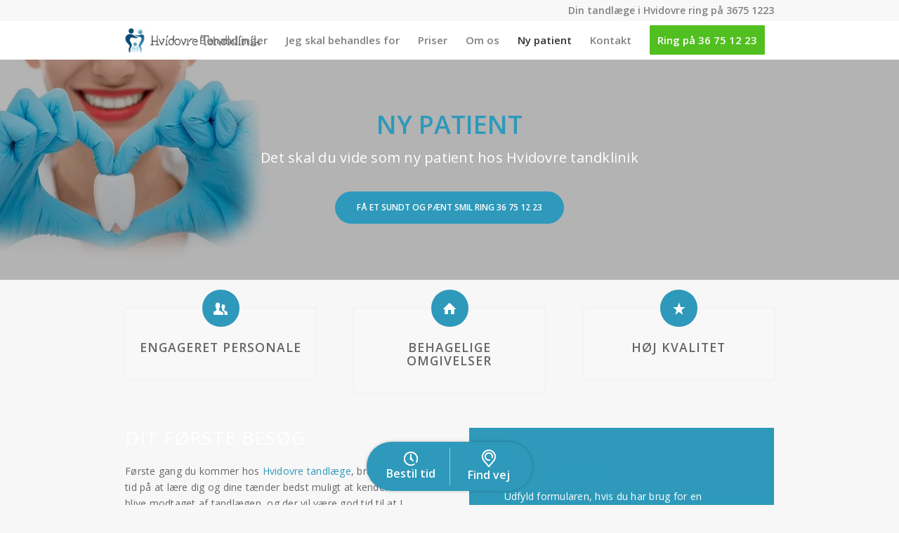

--- FILE ---
content_type: text/html; charset=UTF-8
request_url: https://hvidovre-tk.dk/ny-patient/
body_size: 24702
content:
<!DOCTYPE html><html lang="da-DK" class="html_stretched responsive av-preloader-disabled av-default-lightbox  html_header_top html_logo_left html_main_nav_header html_menu_right html_custom html_header_sticky html_header_shrinking_disabled html_header_topbar_active html_mobile_menu_tablet html_header_searchicon_disabled html_content_align_center html_header_unstick_top_disabled html_header_stretch_disabled html_minimal_header html_av-submenu-hidden html_av-submenu-display-click html_av-overlay-side html_av-overlay-side-classic html_av-submenu-noclone html_entry_id_1167 av-cookies-no-cookie-consent av-no-preview html_text_menu_active "><head><meta charset="UTF-8" /><meta name="viewport" content="width=device-width, initial-scale=1"> <script type="text/javascript" data-cookieconsent="ignore" src="[data-uri]" defer></script> <script type="text/javascript" data-cookieconsent="ignore">(function (w, d, s, l, i) {
		w[l] = w[l] || [];
		w[l].push({'gtm.start': new Date().getTime(), event: 'gtm.js'});
		var f = d.getElementsByTagName(s)[0], j = d.createElement(s), dl = l !== 'dataLayer' ? '&l=' + l : '';
		j.async = true;
		j.src = 'https://www.googletagmanager.com/gtm.js?id=' + i + dl;
		f.parentNode.insertBefore(j, f);
	})(
		window,
		document,
		'script',
		'dataLayer',
		'GTM-KVMHHNVM'
	);</script> <script type="text/javascript"
		id="Cookiebot"
		src="https://consent.cookiebot.com/uc.js"
		data-implementation="wp"
		data-cbid="25191eb6-3af7-4a79-8b6e-c204e5d520f9"
						data-culture="DA"
				data-blockingmode="auto"
	 defer data-deferred="1"></script> <meta name='robots' content='index, follow, max-image-preview:large, max-snippet:-1, max-video-preview:-1' /> <script data-cfasync="false" data-pagespeed-no-defer>var gtm4wp_datalayer_name = "dataLayer";
	var dataLayer = dataLayer || [];</script>  <script id='google_gtagjs-js-consent-mode-data-layer' src="[data-uri]" defer></script> <title>Skift tandlæge - Bliv ny patient hos Hvidovre tandklinik</title><meta name="description" content="Skift til Hvidovre Tandklinik - Vi bruger ekstra tid på at lære dig og dine tænder bedst muligt at kende, så vi kan give den bedste behandling." /><link rel="canonical" href="https://hvidovre-tk.dk/ny-patient/" /><meta property="og:locale" content="da_DK" /><meta property="og:type" content="article" /><meta property="og:title" content="Skift tandlæge - Bliv ny patient hos Hvidovre tandklinik" /><meta property="og:description" content="Skift til Hvidovre Tandklinik - Vi bruger ekstra tid på at lære dig og dine tænder bedst muligt at kende, så vi kan give den bedste behandling." /><meta property="og:url" content="https://hvidovre-tk.dk/ny-patient/" /><meta property="og:site_name" content="Hvidovre Tandklinik" /><meta property="article:modified_time" content="2024-04-25T14:38:05+00:00" /><meta name="twitter:card" content="summary_large_image" /><meta name="twitter:label1" content="Estimeret læsetid" /><meta name="twitter:data1" content="15 minutter" /> <script type="application/ld+json" class="yoast-schema-graph">{"@context":"https://schema.org","@graph":[{"@type":"WebPage","@id":"https://hvidovre-tk.dk/ny-patient/","url":"https://hvidovre-tk.dk/ny-patient/","name":"Skift tandlæge - Bliv ny patient hos Hvidovre tandklinik","isPartOf":{"@id":"https://hvidovre-tk.dk/#website"},"datePublished":"2019-11-06T15:13:00+00:00","dateModified":"2024-04-25T14:38:05+00:00","description":"Skift til Hvidovre Tandklinik - Vi bruger ekstra tid på at lære dig og dine tænder bedst muligt at kende, så vi kan give den bedste behandling.","breadcrumb":{"@id":"https://hvidovre-tk.dk/ny-patient/#breadcrumb"},"inLanguage":"da-DK","potentialAction":[{"@type":"ReadAction","target":["https://hvidovre-tk.dk/ny-patient/"]}]},{"@type":"BreadcrumbList","@id":"https://hvidovre-tk.dk/ny-patient/#breadcrumb","itemListElement":[{"@type":"ListItem","position":1,"name":"Home","item":"https://hvidovre-tk.dk/forside-v2/"},{"@type":"ListItem","position":2,"name":"Ny patient"}]},{"@type":"WebSite","@id":"https://hvidovre-tk.dk/#website","url":"https://hvidovre-tk.dk/","name":"Hvidovre Tandklinik","description":"Din tandlæge i midten af Hvidovre","potentialAction":[{"@type":"SearchAction","target":{"@type":"EntryPoint","urlTemplate":"https://hvidovre-tk.dk/?s={search_term_string}"},"query-input":{"@type":"PropertyValueSpecification","valueRequired":true,"valueName":"search_term_string"}}],"inLanguage":"da-DK"}]}</script> <link rel='dns-prefetch' href='//www.googletagmanager.com' /><link rel="alternate" type="application/rss+xml" title="Hvidovre Tandklinik &raquo; Feed" href="https://hvidovre-tk.dk/feed/" /><link rel="alternate" type="application/rss+xml" title="Hvidovre Tandklinik &raquo;-kommentar-feed" href="https://hvidovre-tk.dk/comments/feed/" /><link data-optimized="1" rel='stylesheet' id='formidable-css' href='https://hvidovre-tk.dk/wp-content/litespeed/css/c487bf5b256f5531e72dd271bb37fcc7.css?ver=7fcc7' type='text/css' media='all' /><style id='wp-block-library-inline-css' type='text/css'>:root{--wp-admin-theme-color:#007cba;--wp-admin-theme-color--rgb:0,124,186;--wp-admin-theme-color-darker-10:#006ba1;--wp-admin-theme-color-darker-10--rgb:0,107,161;--wp-admin-theme-color-darker-20:#005a87;--wp-admin-theme-color-darker-20--rgb:0,90,135;--wp-admin-border-width-focus:2px;--wp-block-synced-color:#7a00df;--wp-block-synced-color--rgb:122,0,223;--wp-bound-block-color:var(--wp-block-synced-color)}@media (min-resolution:192dpi){:root{--wp-admin-border-width-focus:1.5px}}.wp-element-button{cursor:pointer}:root{--wp--preset--font-size--normal:16px;--wp--preset--font-size--huge:42px}:root .has-very-light-gray-background-color{background-color:#eee}:root .has-very-dark-gray-background-color{background-color:#313131}:root .has-very-light-gray-color{color:#eee}:root .has-very-dark-gray-color{color:#313131}:root .has-vivid-green-cyan-to-vivid-cyan-blue-gradient-background{background:linear-gradient(135deg,#00d084,#0693e3)}:root .has-purple-crush-gradient-background{background:linear-gradient(135deg,#34e2e4,#4721fb 50%,#ab1dfe)}:root .has-hazy-dawn-gradient-background{background:linear-gradient(135deg,#faaca8,#dad0ec)}:root .has-subdued-olive-gradient-background{background:linear-gradient(135deg,#fafae1,#67a671)}:root .has-atomic-cream-gradient-background{background:linear-gradient(135deg,#fdd79a,#004a59)}:root .has-nightshade-gradient-background{background:linear-gradient(135deg,#330968,#31cdcf)}:root .has-midnight-gradient-background{background:linear-gradient(135deg,#020381,#2874fc)}.has-regular-font-size{font-size:1em}.has-larger-font-size{font-size:2.625em}.has-normal-font-size{font-size:var(--wp--preset--font-size--normal)}.has-huge-font-size{font-size:var(--wp--preset--font-size--huge)}.has-text-align-center{text-align:center}.has-text-align-left{text-align:left}.has-text-align-right{text-align:right}#end-resizable-editor-section{display:none}.aligncenter{clear:both}.items-justified-left{justify-content:flex-start}.items-justified-center{justify-content:center}.items-justified-right{justify-content:flex-end}.items-justified-space-between{justify-content:space-between}.screen-reader-text{border:0;clip:rect(1px,1px,1px,1px);clip-path:inset(50%);height:1px;margin:-1px;overflow:hidden;padding:0;position:absolute;width:1px;word-wrap:normal!important}.screen-reader-text:focus{background-color:#ddd;clip:auto!important;clip-path:none;color:#444;display:block;font-size:1em;height:auto;left:5px;line-height:normal;padding:15px 23px 14px;text-decoration:none;top:5px;width:auto;z-index:100000}html :where(.has-border-color){border-style:solid}html :where([style*=border-top-color]){border-top-style:solid}html :where([style*=border-right-color]){border-right-style:solid}html :where([style*=border-bottom-color]){border-bottom-style:solid}html :where([style*=border-left-color]){border-left-style:solid}html :where([style*=border-width]){border-style:solid}html :where([style*=border-top-width]){border-top-style:solid}html :where([style*=border-right-width]){border-right-style:solid}html :where([style*=border-bottom-width]){border-bottom-style:solid}html :where([style*=border-left-width]){border-left-style:solid}html :where(img[class*=wp-image-]){height:auto;max-width:100%}:where(figure){margin:0 0 1em}html :where(.is-position-sticky){--wp-admin--admin-bar--position-offset:var(--wp-admin--admin-bar--height,0px)}@media screen and (max-width:600px){html :where(.is-position-sticky){--wp-admin--admin-bar--position-offset:0px}}</style><style id='classic-theme-styles-inline-css' type='text/css'>/*! This file is auto-generated */
.wp-block-button__link{color:#fff;background-color:#32373c;border-radius:9999px;box-shadow:none;text-decoration:none;padding:calc(.667em + 2px) calc(1.333em + 2px);font-size:1.125em}.wp-block-file__button{background:#32373c;color:#fff;text-decoration:none}</style><link data-optimized="1" rel='stylesheet' id='mediaelement-css' href='https://hvidovre-tk.dk/wp-content/litespeed/css/4397b6eb64ef8b07a2c9b3b7b8cef3f6.css?ver=ef3f6' type='text/css' media='all' /><link data-optimized="1" rel='stylesheet' id='wp-mediaelement-css' href='https://hvidovre-tk.dk/wp-content/litespeed/css/b216d745b57ea5eac50b3514f753a231.css?ver=3a231' type='text/css' media='all' /><link data-optimized="1" rel='stylesheet' id='boxzilla-css' href='https://hvidovre-tk.dk/wp-content/litespeed/css/8cf577ec39807cee279db552de7f51cc.css?ver=f51cc' type='text/css' media='all' /><link data-optimized="1" rel='stylesheet' id='avia-merged-styles-css' href='https://hvidovre-tk.dk/wp-content/litespeed/css/f9ee29271a6719cf9dd02bfa958ba5a3.css?ver=ba5a3' type='text/css' media='all' /> <script type="text/javascript" src="https://hvidovre-tk.dk/wp-includes/js/jquery/jquery.min.js" id="jquery-core-js"></script> <script data-optimized="1" type="text/javascript"='async' src="https://hvidovre-tk.dk/wp-content/litespeed/js/9ed4858fe105365d6af98544719bcba4.js?ver=bcba4" id="bodhi-dompurify-library-js" defer data-deferred="1"></script> <script data-optimized="1" type="text/javascript"='async' src="https://hvidovre-tk.dk/wp-content/litespeed/js/c4038f23628a0c71015fcedbbd57dbc6.js?ver=7dbc6" id="bodhi_svg_inline-js" defer data-deferred="1"></script> <script type="text/javascript" id="bodhi_svg_inline-js-after" src="[data-uri]" defer></script>  <script type="text/javascript"='async' src="https://www.googletagmanager.com/gtag/js?id=GT-MQR2TGB" id="google_gtagjs-js" defer data-deferred="1"></script> <script type="text/javascript" id="google_gtagjs-js-after" src="[data-uri]" defer></script> <link rel="https://api.w.org/" href="https://hvidovre-tk.dk/wp-json/" /><link rel="alternate" title="JSON" type="application/json" href="https://hvidovre-tk.dk/wp-json/wp/v2/pages/1167" /><link rel="EditURI" type="application/rsd+xml" title="RSD" href="https://hvidovre-tk.dk/xmlrpc.php?rsd" /><meta name="generator" content="WordPress 6.6.4" /><link rel='shortlink' href='https://hvidovre-tk.dk/?p=1167' /><link rel="alternate" title="oEmbed (JSON)" type="application/json+oembed" href="https://hvidovre-tk.dk/wp-json/oembed/1.0/embed?url=https%3A%2F%2Fhvidovre-tk.dk%2Fny-patient%2F" /><link rel="alternate" title="oEmbed (XML)" type="text/xml+oembed" href="https://hvidovre-tk.dk/wp-json/oembed/1.0/embed?url=https%3A%2F%2Fhvidovre-tk.dk%2Fny-patient%2F&#038;format=xml" /><meta name="generator" content="Site Kit by Google 1.137.0" /><script src="[data-uri]" defer></script> 
 <script data-cfasync="false" data-pagespeed-no-defer>var dataLayer_content = {"pagePostType":"page","pagePostType2":"single-page","pagePostAuthor":"Hakan"};
	dataLayer.push( dataLayer_content );</script> <script type="text/javascript" src="[data-uri]" defer></script> <link rel="profile" href="http://gmpg.org/xfn/11" /><link rel="alternate" type="application/rss+xml" title="Hvidovre Tandklinik RSS2 Feed" href="https://hvidovre-tk.dk/feed/" /><link rel="pingback" href="https://hvidovre-tk.dk/xmlrpc.php" /><style type='text/css' media='screen'>#top #header_main > .container, #top #header_main > .container .main_menu  .av-main-nav > li > a, #top #header_main #menu-item-shop .cart_dropdown_link{ height:55px; line-height: 55px; }
 .html_top_nav_header .av-logo-container{ height:55px;  }
 .html_header_top.html_header_sticky #top #wrap_all #main{ padding-top:83px; }</style><!--[if lt IE 9]><script src="https://hvidovre-tk.dk/wp-content/themes/enfoldnew/js/html5shiv.js"></script><![endif]--><link rel="icon" href="https://hvidovre-tk.dk/wp-content/uploads/2019/11/fv.png" type="image/png"> <script src="[data-uri]" defer></script> <script>(function(w,d,s,l,i){w[l]=w[l]||[];w[l].push({'gtm.start':
new Date().getTime(),event:'gtm.js'});var f=d.getElementsByTagName(s)[0],
j=d.createElement(s),dl=l!='dataLayer'?'&l='+l:'';j.async=true;j.src=
'https://www.googletagmanager.com/gtm.js?id='+i+dl;f.parentNode.insertBefore(j,f);
})(window,document,'script','dataLayer','GTM-KVMHHNVM');</script> <meta name="facebook-domain-verification" content="g15je9izpo53lcawyzbsvalzlg6eeh" /><meta name="google-site-verification" content="8Nm5FU60LyzH5RVzoj6sM1z2pJ-98M3bkRpfHrz6-8A" /><meta name="google-site-verification" content="ADcECw2CtzNSGJwkmpJ9HBD89e_nOjp9d2ilbBmv80A" /> <script type="text/javascript" src="//widget.trustpilot.com/bootstrap/v5/tp.widget.bootstrap.min.js" defer data-deferred="1"></script>  <script src="[data-uri]" defer></script>  <script type="text/javascript" src="[data-uri]" defer></script> <style type="text/css" id="wp-custom-css">.frm-g-recaptcha{
	opacity:0;
	pointer-events:none;
}

#cus_form > div > div:nth-child(3) form fieldset{
	border:none  !important;
}
.frm_submit{
	text-align:center;
	
}
.frm_button_submit {
	width:100% !important;
	padding:12px 60px 8px 60px !important;
	border:1px solid #fff !important;
	background: transparent !important;
	transition:all 0.2s ease-in-out;
	border-radius:40px !important;
	margin:0 auto;
	font-size:27px !important;
}

.frm_button_submit:hover {
	color:#2e99ba !important;
	border:1px solid #fff !important;
	background: #fff !important;
}

.frm_style_formidable-styling.with_frm_style .form-field{
	margin-bottom:0 !important;
	
}

.frm_style_formidable-styling.with_frm_style .form-field input{
	border:1px solid #777771 !important;
}

.frm_style_formidable-styling.with_frm_style .form-field input:hover{
	background:#e6e6e6 !important;
}

.frm_style_formidable-styling.with_frm_style .form-field input[type="text"]{
	height:42px;
}

.frm_style_formidable-styling.with_frm_style .form-field input[type="checkbox"]{
	height:24px;
	width:24px;
}

.frm_style_formidable-styling.with_frm_style .form-field input[type="checkbox"]:before{
	height:18px;
	width:18px;
	border-radius:50%;
}

.frm_style_formidable-styling.with_frm_style .form-field select{
	height:42px;
	border:1px solid #777771 !important;
}

.frm_style_formidable-styling.with_frm_style .form-field select:hover{
	background:#e6e6e6 !important;
}

.frm_style_formidable-styling.with_frm_style .form-field textarea{
	resize:none;
	border:1px solid #777771 !important;
}

.frm_style_formidable-styling.with_frm_style .form-field textarea:hover{
	background:#e6e6e6 !important;
}

.frm_description{
	font-size: 16px !important;
	line-height:18px !important;
	font-weight:300 !important;
}

.frm_primary_label{
	font-weight:400 !important;
	font-size:18px !important;
}

.frm_opt_container{
	display:flex;
	flex-direction:column;
	gap:20px;
	margin-top:10px;
	margin-bottom:10px;
}


.frm_checkbox{
	font-weight:300 !important;
}
.frm_checkbox label{
	font-weight:inherit !important;
	font-size:16px !important;
}

#scroll-top-link{
	color:#2e99ba !important;
}

.cus_link{
	margin:0 0 20px 0 !important;
}

.cus_link header > a{
	background:#2e99ba;
	height:40px !important;
	width:40px !important;
	border-radius:0 !important;
	left:0 !important; 
	top:0 !important;
} 

.cus_link header > a::before{
	color:#fff !important;
	line-height:40px  !important; 
	
} 

.cus_link header > h3{
	margin:0 !important;
	line-height:40px  !important; 
	padding-left: 54px !important;
	text-transform:none !important;
}  
.cus_link header > h3 > a{
	line-height:20px  !important;
	height:40px;
} 

.cus_link header > h3 > a:hover{
	color:#2e99ba !important;
} 


.foot_head{
	border-bottom:1px solid #2e99ba !important;
	margin-bottom:30px;
}

.foot_service p{
	display:flex;
	flex-direction:column;
	gap:10px;
}

.foot_service p br{
	display:none;
}

.foot_service p a{
	color:#000;
	font-weight:600 !important;
	font-size:16px;
}

.avia-slideshow-button{
	position:relative;
	border-radius:30px !important;
	padding:15px 30px !important;
	border:1px solid #2e99ba !important;
	transition:all 0.5s ease-in-out;
}

.avia-slideshow-button:hover{
	color: #2e99ba !important;
	background:transparent !important;
}

.avia-slideshow-button:before{
	content'\ue875';
	position:absolute; 
	right:0;
	font-family: 'entypo-fontello';	
}

.cus_box{
	position:relative;
	padding-top:40px !important;
}

.cus_box img{
	width:70px !important;
	margin-left:10px;
	z-index:2;
}

.cus_box h2{
	padding-top: 20px !important;
	color:#000 !important;
	text-transform:unset !important;
}

.foot_box{
	position:relative;
	padding-top:6px !important;
	margin-bottom : 10px !important;
}

.foot_box .iconbox_icon{
	background:#2e99ba !important;
	width: 39px  !important;
	height:39px !important;
	min-width :30px  !important;
	border-radius:0 !important;
	left:0;
	margin-right:16px;
}
.foot_box .iconbox_icon:before{
	color:#fff !important;
	line-height:39px;
}

.foot_box:nth-child(3){
	padding-top:20px !important;
}

.foot_box h3{
	padding-top: 0 !important;
	margin-bottom : 0px !important;
	color:#000 !important;
	text-transform:unset !important;
	font-size:14px !important;
	line-height:22px !important;
}

.foot_box h3 a:hover{
	color:#2e99ba !important;
}

.cus_box_back{
	width:55px;
	height:55px;
	background:#2e99ba;
	opacity:0.1;
	border-radius:50%;
	position:absolute;
	top:30px;
	left:20px;
	z-index:1;
}

.avia-gallery-big{
	padding:0 !important;
}

.cus_container > div > div > div > div{
	display:flex;
	align-items:center;
}

#float_menu{
	position:fixed !important;
	bottom:20px;
	left:50%;
	transform:translatex(-50%);
	background:#2e99ba;
	border-radius:50px;
	height:70px;
	display:grid;
	grid-template-columns:1fr 1fr;
	padding:8px;
	z-index:144;
	justify-content:space-between;
	box-shadow:0 0 4px 0 rgba(0,0,0,0.25);
	transition:all 0.2s ease-in-out;
}

#float_menu > a {
	display:flex;
	flex-direction:column;
	width:110px;
	align-items:center;
	justify-content:center;
	gap:10px;
	color:#fff !important;
	cursor:pointer;
	text-decoration:none;
	transition:all 0.2s ease-in-out;
}

#float_menu > a:hover{
	opacity:0.5;
}


#float_menu a:nth-child(2){
	border-left:1px solid rgba(255,255,255,0.5);
	display:none;
}
#float_menu a:nth-child(3){
	border-left:1px solid rgba(255,255,255,0.5);
}


#float_menu a > img{
	width:20px;
}

#float_menu a > span{
	color:#fff;
	font-size:16px ;
	font-weight:600;
}

@media screen and (max-width: 776px) {
  #float_menu{
	position:fixed !important;
	left:50%;
	height:70px;
	max-width:350px;
		transform:translatex(-50%);
}
 .cus_container > div > div > div > div{
		flex-direction:column
	}
	.reverse > div > div > div > div{
		flex-direction:column-reverse !important;
	}
	
}

@media screen and (max-width: 600px) {
	  #float_menu{
	position:fixed !important;
	grid-template-columns:1fr 1fr 1fr;
	left:50%;
	transform:translatex(-50%);
}
	
  #float_menu a:nth-child(2){
		display:flex;
	}
	
	#CookiebotWidget{
		bottom: 120px !important;
	}
	
	#weply_chat{
		bottom: 120px !important;
	}
}

.cus_google iframe{
	width:100%;
	height:unset;
	aspect-ratio:1 / 0.8;
	padding-bottom:14px;
}

.s_media{
	width:100%;
	display:flex;
	gap:8px;
	padding:0 0 0 0;
}

.s_media > a{
	 background:#2e99ba;
	width: 39px  !important;
	height:39px !important;
	min-width :30px;
	aspect-ratio: 1 / 1;
	padding:8px 8px 0 8px;
	cursor:pointer;
	transition:all 0.2s ease-in-out;
}


.s_media > a:hover:nth-child(1){
	 background:#1877F2;
}

.s_media > a:hover:nth-child(2){
	 background:#E4405F;
}

.s_media > a:hover:nth-child(3){
	 background:#04da8d;
}

.s_media img{
	width:100%;
	display:inline-block;
}

.cus_welcome{
	position:relative;
	background:url('https://hvidovre-tk.dk/wp-content/uploads/2024/04/bg-1.png.webp') no-repeat;
	background-size:cover;
	background-position: left center;
}

.blob_bg {
	position:absolute;
	top:50%;
	left:55%;
	width:30vw;
	max-width:400px;
	transform:translatey(-50%);
}

.blob_bg img{
	width:100%;
	opacity:0.2;
	transform:rotate(10deg);
}

.cus_left > div > div{
	width:100% !important;
}
.cus_left > div > div img{
	width:100% !important;
}

@media screen and (max-width: 776px) {
	 .cus_welcome > div > div{
			padding-bottom:50px !important;
		 	padding-top:50px !important;
	}
}






.cus_right{
	
}

.cus_right > div:nth-child(1) h3{
	text-transform:uppercase;
	color:#2e99ba !important;
	font-weight:200 !important; 
}

.cus_right > div:nth-child(2){
	margin-top:20px !important;
}
.cus_right > div:nth-child(2) h2{
	color:#000 !important;
	font-size:26px !important;
}

.cus_right > section:nth-child(3) > div > p{
	margin:0 !important;
	padding:10px 0 !important;
	color:#000 !important;
	font-weight:800 !important;
}

.cus_right > section:nth-child(3) > div > p > strong{
	color:inherit !important;
	font-weight:800 !important;
}

.cus_right > article:nth-child(4){
	width:45% !important;
	display:inline-block;
	padding-top:20px !important;
}
.cus_right > article:nth-child(4) h3{
	text-transform:unset !important;
	font-size:1.1em !important;
}

.cus_right > article:nth-child(4) .iconbox_icon {
	height:50px !important;
	width:50px !important;
	background:#2e99ba;
	border-radius:0 !important;
	left:0;
	margin-right:16px;
}

.cus_right > article:nth-child(4) .iconbox_icon:before {
	font-size:30px !important;
	color:#fff !important;
	line-height:50px !important;
}

.cus_right > article:nth-child(5){
	width:45% !important;
	display:inline-block;
	padding-top:20px !important;
}

.cus_right > article:nth-child(5) h3{
	text-transform:unset !important;
	font-size:1.1em !important;
}

.cus_right > article:nth-child(5) .iconbox_icon {
	height:50px !important;
	width:50px !important;
	background:#2e99ba;
	border-radius:0 !important;
	left:0;
	margin-right:16px;
}

.cus_right > article:nth-child(5) .iconbox_icon:before {
	font-size:30px !important;
	color:#fff !important;
	line-height:50px !important;
}

.cus_right > div:nth-child(7){
	display:flex;
	width:100%;
	justify-content:space-between;
	padding-top:50px; 
}

.cus_right > div:nth-child(7) > a:nth-child(1){
	background:#2b2b2b !important;
}

.cus_right > div:nth-child(7) > a:nth-child(2){
	background:#2e99ba !important;
}

.cus_right > div:nth-child(7) > a{
	background:#2b2b2b !important;
	padding:16px 32px !important;
	font-size:16px !important;
	border:none !important;
	transition:all 0.2s ease-in-out;
	border-radius:30px !important; 
}

.cus_right > div:nth-child(7) a:hover{
	background:#62c3e0 !important;
}


@media screen and (max-width: 1400px) {
  .cus_welcome{
		background-size:cover;
		background-position: 20%;
	}
	
}
@media screen and (max-width: 1000px) {
  .cus_welcome{
		background:none;
		background-size:none;
	}
	.blob_bg {
		position:absolute;
		top:50%;
		left:50%;
		width:40vw;
		max-width:400px;
		transform:translate(-50%, -50%);
	}
}

@media screen and (max-width: 760px) {
  .cus_welcome{
		background:none;
		background-size:none;
	}
	.blob_bg {
		position:absolute;
		top:unset;
		bottom:340px;
		left:50%;
		width:60vw;
		max-width:400px;
		transform:translatex(-50%);
	}
	
.cus_left > div > div{
	padding-bottom:40px;
}
	.cus_right > article:nth-child(4){
	width:100% !important;
}
	.cus_right > article:nth-child(4) h3{
	margin-bottom:0 !important;
}
	.cus_right > article:nth-child(5){
	width:100% !important;
		
	}
	.cus_right > article:nth-child(5) h3{
	margin-bottom:0 !important;
}
	
	.cus_right > div:nth-child(7) > a{
	background:#2b2b2b !important;
	padding:16px 32px !important;
	font-size:16px !important;
	display:block;
}

	.cus_right > div:nth-child(7){
	flex-direction:column;
}
}





.round_corner a{
	border-radius:30px !important;
	padding:16px 16px !important;
	font-size:16px !important;
	
}


.frm_message{
	background:transparent !important;
	border:none !important;
	font-size:22px;
	text-align:center;
}
#cus_arrow{
	padding-left:10px;
	position: relative;
	content: ' ';
}
#cus_arrow:before{
	font-family:'entypo-fontello';
	-webkit-font-smoothing: antialiased;
    -moz-osx-font-smoothing: grayscale;
    font-weight: 400;
    speak: none !important;
	text-transform:unset !important;
}

.slide_cus > div > ul > li > div > div > div > div > div > div a{
	font-size:12px !important;
}

#form_newformv1 *{
	font-family:'static' !important;
}</style><style type='text/css'>@font-face {font-family: 'entypo-fontello'; font-weight: normal; font-style: normal; font-display: auto;
src: url('https://hvidovre-tk.dk/wp-content/themes/enfoldnew/config-templatebuilder/avia-template-builder/assets/fonts/entypo-fontello.woff2') format('woff2'),
url('https://hvidovre-tk.dk/wp-content/themes/enfoldnew/config-templatebuilder/avia-template-builder/assets/fonts/entypo-fontello.woff') format('woff'),
url('https://hvidovre-tk.dk/wp-content/themes/enfoldnew/config-templatebuilder/avia-template-builder/assets/fonts/entypo-fontello.ttf') format('truetype'), 
url('https://hvidovre-tk.dk/wp-content/themes/enfoldnew/config-templatebuilder/avia-template-builder/assets/fonts/entypo-fontello.svg#entypo-fontello') format('svg'),
url('https://hvidovre-tk.dk/wp-content/themes/enfoldnew/config-templatebuilder/avia-template-builder/assets/fonts/entypo-fontello.eot'),
url('https://hvidovre-tk.dk/wp-content/themes/enfoldnew/config-templatebuilder/avia-template-builder/assets/fonts/entypo-fontello.eot?#iefix') format('embedded-opentype');
} #top .avia-font-entypo-fontello, body .avia-font-entypo-fontello, html body [data-av_iconfont='entypo-fontello']:before{ font-family: 'entypo-fontello'; }

@font-face {font-family: 'fontello'; font-weight: normal; font-style: normal; font-display: auto;
src: url('https://hvidovre-tk.dk/wp-content/uploads/avia_fonts/fontello/fontello.woff2') format('woff2'),
url('https://hvidovre-tk.dk/wp-content/uploads/avia_fonts/fontello/fontello.woff') format('woff'),
url('https://hvidovre-tk.dk/wp-content/uploads/avia_fonts/fontello/fontello.ttf') format('truetype'), 
url('https://hvidovre-tk.dk/wp-content/uploads/avia_fonts/fontello/fontello.svg#fontello') format('svg'),
url('https://hvidovre-tk.dk/wp-content/uploads/avia_fonts/fontello/fontello.eot'),
url('https://hvidovre-tk.dk/wp-content/uploads/avia_fonts/fontello/fontello.eot?#iefix') format('embedded-opentype');
} #top .avia-font-fontello, body .avia-font-fontello, html body [data-av_iconfont='fontello']:before{ font-family: 'fontello'; }</style></head><body id="top" class="page-template-default page page-id-1167  rtl_columns stretched open_sans"><noscript><iframe src="https://www.googletagmanager.com/ns.html?id=GTM-KVMHHNVM"
height="0" width="0" style="display:none;visibility:hidden"></iframe></noscript><div id='wrap_all'><header id='header' class='all_colors header_color light_bg_color  av_header_top av_logo_left av_main_nav_header av_menu_right av_custom av_header_sticky av_header_shrinking_disabled av_header_stretch_disabled av_mobile_menu_tablet av_header_searchicon_disabled av_header_unstick_top_disabled av_minimal_header av_bottom_nav_disabled  av_header_border_disabled' ><div id='header_meta' class='container_wrap container_wrap_meta  av_phone_active_right av_extra_header_active av_entry_id_1167'><div class='container'><div class='phone-info '><span>Din tandlæge i Hvidovre ring på <a href="tel:+4536751223">3675 1223</a></span></div></div></div><div  id='header_main' class='container_wrap container_wrap_logo'><div class='container av-logo-container'><div class='inner-container'><span class='logo'><a href='https://hvidovre-tk.dk/'><img height='100' width='300' src='https://hvidovre-tk.dk/wp-content/uploads/2019/11/logo-1.png.webp' alt='Hvidovre Tandklinik' title='' /></a></span><nav class='main_menu' data-selectname='Vælg en side' ><div class="avia-menu av-main-nav-wrap"><ul id="avia-menu" class="menu av-main-nav"><li id="menu-item-1179" class="menu-item menu-item-type-custom menu-item-object-custom menu-item-has-children menu-item-top-level menu-item-top-level-1"><a href="#"><span class="avia-bullet"></span><span class="avia-menu-text">Behandlinger</span><span class="avia-menu-fx"><span class="avia-arrow-wrap"><span class="avia-arrow"></span></span></span></a><ul class="sub-menu"><li id="menu-item-5102" class="menu-item menu-item-type-post_type menu-item-object-page"><a href="https://hvidovre-tk.dk/undgaa-skaere-taender-bideskinne-pris-tandlaege/"><span class="avia-bullet"></span><span class="avia-menu-text">Bideskinne</span></a></li><li id="menu-item-2525" class="menu-item menu-item-type-post_type menu-item-object-page"><a href="https://hvidovre-tk.dk/fjernelse-af-visdomstaender/"><span class="avia-bullet"></span><span class="avia-menu-text">Fjernelse af visdomstænder</span></a></li><li id="menu-item-1668" class="menu-item menu-item-type-custom menu-item-object-custom"><a href="https://hvidovre-tk.dk/tandregulering/invisalign/"><span class="avia-bullet"></span><span class="avia-menu-text">Invisalign</span></a></li><li id="menu-item-1419" class="menu-item menu-item-type-post_type menu-item-object-page"><a href="https://hvidovre-tk.dk/rodbehandling-og-rodspidsamputation/"><span class="avia-bullet"></span><span class="avia-menu-text">Rodbehandling</span></a></li><li id="menu-item-3115" class="menu-item menu-item-type-post_type menu-item-object-page"><a href="https://hvidovre-tk.dk/paradontose/"><span class="avia-bullet"></span><span class="avia-menu-text">Parodontose</span></a></li><li id="menu-item-3557" class="menu-item menu-item-type-post_type menu-item-object-page"><a href="https://hvidovre-tk.dk/plastfyldninger/"><span class="avia-bullet"></span><span class="avia-menu-text">Plastfyldninger</span></a></li><li id="menu-item-3565" class="menu-item menu-item-type-post_type menu-item-object-page"><a href="https://hvidovre-tk.dk/risikotaender-tandlaege/"><span class="avia-bullet"></span><span class="avia-menu-text">Risikotænder</span></a></li><li id="menu-item-1421" class="menu-item menu-item-type-post_type menu-item-object-page"><a href="https://hvidovre-tk.dk/tandblegning-kosmetisk-tandbehandling/"><span class="avia-bullet"></span><span class="avia-menu-text">Tandblegning</span></a></li><li id="menu-item-3290" class="menu-item menu-item-type-post_type menu-item-object-page"><a href="https://hvidovre-tk.dk/tandimplantater/"><span class="avia-bullet"></span><span class="avia-menu-text">Tandimplantater</span></a></li><li id="menu-item-3808" class="menu-item menu-item-type-post_type menu-item-object-page menu-item-has-children"><a href="https://hvidovre-tk.dk/tandkroner-tandbroer/"><span class="avia-bullet"></span><span class="avia-menu-text">Tandkroner &#038; tandbroer</span></a><ul class="sub-menu"><li id="menu-item-4736" class="menu-item menu-item-type-post_type menu-item-object-page"><a href="https://hvidovre-tk.dk/tandkroner-tandbroer/tandkroner-tandbroer-porcelaenskroner/"><span class="avia-bullet"></span><span class="avia-menu-text">Porcelænskroner</span></a></li></ul></li><li id="menu-item-3346" class="menu-item menu-item-type-post_type menu-item-object-page"><a href="https://hvidovre-tk.dk/tandlaegeskraek/"><span class="avia-bullet"></span><span class="avia-menu-text">Tandlægeskræk</span></a></li><li id="menu-item-1420" class="menu-item menu-item-type-post_type menu-item-object-page"><a href="https://hvidovre-tk.dk/tandregulering/"><span class="avia-bullet"></span><span class="avia-menu-text">Tandregulering</span></a></li><li id="menu-item-3552" class="menu-item menu-item-type-post_type menu-item-object-page"><a href="https://hvidovre-tk.dk/priser/tandrensning-koebenhavn/"><span class="avia-bullet"></span><span class="avia-menu-text">Tandrensning, København</span></a></li><li id="menu-item-3807" class="menu-item menu-item-type-post_type menu-item-object-page"><a href="https://hvidovre-tk.dk/teleskopprotese-faa-tandproteser/"><span class="avia-bullet"></span><span class="avia-menu-text">Teleskopprotese</span></a></li><li id="menu-item-4938" class="menu-item menu-item-type-post_type menu-item-object-page"><a href="https://hvidovre-tk.dk/veneers-porcelaensfacader/"><span class="avia-bullet"></span><span class="avia-menu-text">Veneers (porcelænsfacader)</span></a></li></ul></li><li id="menu-item-2203" class="menu-item menu-item-type-custom menu-item-object-custom menu-item-has-children menu-item-top-level menu-item-top-level-2"><a href="#"><span class="avia-bullet"></span><span class="avia-menu-text">Jeg skal behandles for</span><span class="avia-menu-fx"><span class="avia-arrow-wrap"><span class="avia-arrow"></span></span></span></a><ul class="sub-menu"><li id="menu-item-2204" class="menu-item menu-item-type-post_type menu-item-object-page"><a href="https://hvidovre-tk.dk/tandregulering/skaeve-taender/"><span class="avia-bullet"></span><span class="avia-menu-text">Skæve tænder</span></a></li><li id="menu-item-2809" class="menu-item menu-item-type-post_type menu-item-object-page"><a href="https://hvidovre-tk.dk/huller-i-taender/"><span class="avia-bullet"></span><span class="avia-menu-text">Huller i tænder</span></a></li><li id="menu-item-2726" class="menu-item menu-item-type-post_type menu-item-object-page"><a href="https://hvidovre-tk.dk/knaekket-tand/"><span class="avia-bullet"></span><span class="avia-menu-text">Knækket tand</span></a></li><li id="menu-item-2251" class="menu-item menu-item-type-post_type menu-item-object-page"><a href="https://hvidovre-tk.dk/tandimplantater/manglende-taender/"><span class="avia-bullet"></span><span class="avia-menu-text">Manglende Tænder</span></a></li><li id="menu-item-3657" class="menu-item menu-item-type-post_type menu-item-object-page"><a href="https://hvidovre-tk.dk/ondt-i-taender/"><span class="avia-bullet"></span><span class="avia-menu-text">Ondt i tænder</span></a></li><li id="menu-item-5103" class="menu-item menu-item-type-post_type menu-item-object-page"><a href="https://hvidovre-tk.dk/undgaa-skaere-taender-bideskinne-pris-tandlaege/"><span class="avia-bullet"></span><span class="avia-menu-text">Skære tænder</span></a></li><li id="menu-item-2899" class="menu-item menu-item-type-post_type menu-item-object-page"><a href="https://hvidovre-tk.dk/nye-taender/"><span class="avia-bullet"></span><span class="avia-menu-text">Nye tænder</span></a></li><li id="menu-item-3935" class="menu-item menu-item-type-post_type menu-item-object-page"><a href="https://hvidovre-tk.dk/tandpine-caries/"><span class="avia-bullet"></span><span class="avia-menu-text">Tandpine og caries</span></a></li><li id="menu-item-4699" class="menu-item menu-item-type-post_type menu-item-object-page"><a href="https://hvidovre-tk.dk/syreskader/"><span class="avia-bullet"></span><span class="avia-menu-text">Syreskader på tænderne</span></a></li></ul></li><li id="menu-item-1177" class="menu-item menu-item-type-post_type menu-item-object-page menu-item-mega-parent  menu-item-top-level menu-item-top-level-3"><a href="https://hvidovre-tk.dk/priser/"><span class="avia-bullet"></span><span class="avia-menu-text">Priser</span><span class="avia-menu-fx"><span class="avia-arrow-wrap"><span class="avia-arrow"></span></span></span></a></li><li id="menu-item-1176" class="menu-item menu-item-type-post_type menu-item-object-page menu-item-top-level menu-item-top-level-4"><a href="https://hvidovre-tk.dk/om-os/"><span class="avia-bullet"></span><span class="avia-menu-text">Om os</span><span class="avia-menu-fx"><span class="avia-arrow-wrap"><span class="avia-arrow"></span></span></span></a></li><li id="menu-item-1175" class="menu-item menu-item-type-post_type menu-item-object-page current-menu-item page_item page-item-1167 current_page_item menu-item-top-level menu-item-top-level-5"><a href="https://hvidovre-tk.dk/ny-patient/"><span class="avia-bullet"></span><span class="avia-menu-text">Ny patient</span><span class="avia-menu-fx"><span class="avia-arrow-wrap"><span class="avia-arrow"></span></span></span></a></li><li id="menu-item-1174" class="menu-item menu-item-type-post_type menu-item-object-page menu-item-top-level menu-item-top-level-6"><a href="https://hvidovre-tk.dk/kontakt-os/"><span class="avia-bullet"></span><span class="avia-menu-text">Kontakt</span><span class="avia-menu-fx"><span class="avia-arrow-wrap"><span class="avia-arrow"></span></span></span></a></li><li id="menu-item-1181" class="menu-item menu-item-type-custom menu-item-object-custom av-menu-button av-menu-button-colored menu-item-top-level menu-item-top-level-7"><a href="tel:004569912831"><span class="avia-bullet"></span><span class="avia-menu-text">Ring på 36 75 12 23</span><span class="avia-menu-fx"><span class="avia-arrow-wrap"><span class="avia-arrow"></span></span></span></a></li><li class="av-burger-menu-main menu-item-avia-special ">
<a href="#" aria-label="Menu" aria-hidden="false">
<span class="av-hamburger av-hamburger--spin av-js-hamburger">
<span class="av-hamburger-box">
<span class="av-hamburger-inner"></span>
<strong>Menu</strong>
</span>
</span>
<span class="avia_hidden_link_text">Menu</span>
</a></li></ul></div></nav></div></div></div><div class='header_bg'></div></header><div id='main' class='all_colors' data-scroll-offset='53'><div id='full_slider_1'  class='avia-fullwidth-slider main_color avia-shadow   avia-builder-el-0  el_before_av_section  avia-builder-el-first   container_wrap fullsize' style=' '  ><div   data-size='featured'  data-lightbox_size='large'  data-animation='slide'  data-conditional_play=''  data-ids='1313'  data-video_counter='0'  data-autoplay='false'  data-bg_slider='false'  data-slide_height=''  data-handle='av_slideshow_full'  data-interval='5'  data-class=' '  data-el_id=''  data-css_id=''  data-scroll_down=''  data-control_layout='av-control-default'  data-custom_markup=''  data-perma_caption='aviaTBperma_caption'  data-autoplay_stopper=''  data-image_attachment=''  data-min_height=''  data-src=''  data-position='top left'  data-repeat='no-repeat'  data-attach='scroll'  data-stretch=''  data-default-height='28.666666666667'  class='avia-slideshow avia-slideshow-1  av-control-default av-default-height-applied avia-slideshow-featured av_slideshow_full   avia-slide-slider ' ><ul class='avia-slideshow-inner ' style='padding-bottom: 24.666666666667%;' ><li  class=' av-single-slide slide-1 ' ><div data-rel='slideshow-1' class='avia-slide-wrap '   ><img decoding="async" class="wp-image-1313"  src="https://hvidovre-tk.dk/wp-content/uploads/2019/11/nytandlaege1-1-1500x370.jpg.webp" width='1500' height='370' title='nytandlaege1' alt=''   /><div class='av-section-color-overlay' style='opacity: 0.3; background-color: #000000; '></div></div></li></ul><div class = "caption_fullwidth av-slideshow-caption caption_center"><div class = "container caption_container"><div class = "slideshow_caption"><div class = "slideshow_inner_caption"><div class = "slideshow_align_caption"><h2  style='font-size:36px; ' class='avia-caption-title  ' >Ny patient</h2><div class='avia-caption-content  av_inherit_color'   style='font-size:20px; '><p>Det skal du vide som ny patient hos Hvidovre tandklinik</p></div><a href='tel:004536751223'  class='avia-slideshow-button avia-button avia-color-theme-color ' data-duration='800' data-easing='easeInOutQuad'>Få et sundt og pænt smil ring 36 75 12 23</a></div></div></div></div></div></div></div><div id='av_section_1'  class='avia-section main_color avia-section-small avia-no-border-styling  avia-bg-style-scroll  avia-builder-el-1  el_after_av_slideshow_full  el_before_av_section   container_wrap fullsize' style=' '  ><div class='container' ><div class='template-page content  av-content-full alpha units'><div class='post-entry post-entry-type-page post-entry-1167'><div class='entry-content-wrapper clearfix'><div class="flex_column av_one_third  flex_column_div av-zero-column-padding first  avia-builder-el-2  el_before_av_one_third  avia-builder-el-first  " style='border-radius:0px; '><article  class="iconbox iconbox_top main_color    avia-builder-el-3  avia-builder-el-no-sibling  " ><div class="iconbox_content"><header class="entry-content-header"><div class="iconbox_icon heading-color" aria-hidden='true' data-av_icon='' data-av_iconfont='entypo-fontello'  style='background-color:#2e99ba; ' ></div><h3 class='iconbox_content_title  '  >Engageret personale</h3></header><div class='iconbox_content_container  '  ></div></div><footer class="entry-footer"></footer></article></div><div class="flex_column av_one_third  flex_column_div av-zero-column-padding   avia-builder-el-4  el_after_av_one_third  el_before_av_one_third  " style='border-radius:0px; '><article  class="iconbox iconbox_top main_color    avia-builder-el-5  avia-builder-el-no-sibling  " ><div class="iconbox_content"><header class="entry-content-header"><div class="iconbox_icon heading-color" aria-hidden='true' data-av_icon='' data-av_iconfont='entypo-fontello'  style='background-color:#2e99ba; ' ></div><h3 class='iconbox_content_title  '  >Behagelige omgivelser</h3></header><div class='iconbox_content_container  '  ></div></div><footer class="entry-footer"></footer></article></div><div class="flex_column av_one_third  flex_column_div av-zero-column-padding   avia-builder-el-6  el_after_av_one_third  el_before_av_one_half  " style='border-radius:0px; '><article  class="iconbox iconbox_top main_color    avia-builder-el-7  avia-builder-el-no-sibling  " ><div class="iconbox_content"><header class="entry-content-header"><div class="iconbox_icon heading-color" aria-hidden='true' data-av_icon='' data-av_iconfont='entypo-fontello'  style='background-color:#2e99ba; ' ></div><h3 class='iconbox_content_title  '  >Høj kvalitet</h3></header><div class='iconbox_content_container  '  ></div></div><footer class="entry-footer"></footer></article></div><div class="flex_column av_one_half  flex_column_div av-zero-column-padding first  avia-builder-el-8  el_after_av_one_third  el_before_av_one_half  column-top-margin" style='border-radius:0px; '><div  style='padding-bottom:10px; font-size:26px;' class='av-special-heading av-special-heading-h1  blockquote modern-quote  avia-builder-el-9  el_before_av_textblock  avia-builder-el-first  av-inherit-size '><h1 class='av-special-heading-tag '  >Dit første besøg</h1><div class='special-heading-border'><div class='special-heading-inner-border' ></div></div></div><section class="av_textblock_section " ><div class='avia_textblock  '  ><p>Første gang du kommer hos <a href="https://hvidovre-tk.dk/">Hvidovre tandlæge</a>, bruger vi ekstra tid på at lære dig og dine tænder bedst muligt at kende. Du vil blive modtaget af tandlægen, og der vil være god tid til at I sammen kan snakke om dine forventninger og behov, og til at du kan lære os at kende, og omvendt. At vælge behandler er ofte et spørgsmål om kemi og tillid.</p><p>Du må meget gerne komme 10 minutter før aftalt tid, så vi kan få registreret alle dine oplysninger i journalsystemet. Hvis du tager medicin må du meget gerne skrive navne og dosis ned til os.  For at registreringen kan ske hurtigt og rigtigt, bedes du medbringe gyldigt sygesikringsbevis, samt evt. helbredskort, hvis du får tilskud til tandbehandling.</p><h3>Behandlingsplan:</h3><p>Hvidovre Tandklinik har som mål, at alle klinikkens patienter får et overblik over, hvad der er i deres mund. Om hvad der venter dig i fremtiden af behandlinger og udgifter? Hvad skal forebygges eller behandles nu og hvordan? Hvorledes kan du selv gøre en indsats og forhåbentlig spare både tænder og penge? Hvordan kan du få tilskud ogevt. finansiering.</p><p>Nogle patienter vil have behov for en stor behandlingsplan og andre blot en lille instruktion ved et almindeligt eftersyn. Det er tandlægen, der på grundlag af en undersøgelse og røntgenbilleder informerer dig om lige netop dine behov og muligheder.</p><p>Informationen indeholder en vurdering af dine tænder og din tyggefunktion. Der tages stilling til, hvad der efter optimal faglig vurdering bør forebygges eller behandles. Hvornår der skal handles, hvorfor, hvad det koster, hvad de forskellige grupper inden for Sygeforsikring Danmark giver i tilskud, og evt. hvor lang tid det vil tage. Endvidere får du alternative behandlingsmuligheder.</p><p>Læs også mere om <a href="https://hvidovre-tk.dk/tandregulering/invisalign/">tilbuddet om behandling med Invisalign i København</a></p><h3>Betalingspolitik:</h3><p>Vi afslutter, med mindre andet er aftalt, regningen efter hvert besøg. Denne skal betales i receptionen med Dankort eller kontant.</p><h3>Udeblivelse til behandling:</h3><p>Vi er rigtig kede af når folk udebliver til aftalte tid, da det er meget bekosteligt for klinikken, og da andre kunne have brugt tiden. Derfor er vi nødsaget til at tage et udeblivelsesgebyr, som er understøttet og fastsat afsygesikringsoverenskomsten §21, hvor grundsatsen er 243 kr. for tider op til 30 min. Herefter faktureres yderligere 229 kr. pr. påbegyndt 15 min., dog maksimalt op til 60 min.</p><p>Dvs. det maksimale udeblivelsesgebyr kan blive 701 kr. hvis man udebliver til en times behandling.</p><p>Er man nødsaget til at melde afbud, skal dette foregå i så god tid som muligt. Har man tid samme dag skal afbuddet registreres mellem kl. 8.00-8.30, da vi så har en chance for at give andre tiden. Senere afbud registreres som en udeblivelse.</p><p>Ring til Hvidovre Tandklinik på <strong><a href="tel:+4536751223">36 75 12 23</a></strong></p></div></section></div><div class="flex_column av_one_half  flex_column_div   avia-builder-el-11  el_after_av_one_half  el_before_av_hr  column-top-margin" style='background: #2e99ba; padding:50px; background-color:#2e99ba; border-radius:0px; '><section class="av_textblock_section " ><div class='avia_textblock  av_inherit_color '  style='color:#ffffff; ' ><h2 class="ipsContainer contactformHeadline">Ring mig op</h2><p class="ipsContainer contactformIntro">Udfyld formularen, hvis du har brug for en tandlægetid. Vi vender tilbage hurtigst muligt.</p><div class="frm_forms  with_frm_style frm_style_formidable-styling" id="frm_form_1_container" ><form enctype="multipart/form-data" method="post" class="frm-show-form  frm_pro_form " id="form_contact-form" ><div class="frm_form_fields "><fieldset><legend class="frm_screen_reader">Contact Us</legend><div class="frm_fields_container">
<input type="hidden" name="frm_action" value="create" />
<input type="hidden" name="form_id" value="1" />
<input type="hidden" name="frm_hide_fields_1" id="frm_hide_fields_1" value="" />
<input type="hidden" name="form_key" value="contact-form" />
<input type="hidden" name="item_meta[0]" value="" />
<input type="hidden" id="frm_submit_entry_1" name="frm_submit_entry_1" value="d03cad34c8" /><input type="hidden" name="_wp_http_referer" value="/ny-patient/" /><div id="frm_field_1_container" class="frm_form_field form-field  frm_required_field frm_top_container">
<label for="field_qh4icy" id="field_qh4icy_label" class="frm_primary_label">Telefon
<span class="frm_required">*</span>
</label>
<input  type="text" id="field_qh4icy" name="item_meta[1]" value=""  data-reqmsg="Dette felt skal udfyldes." aria-required="true" data-invmsg="Name er ugyldig" aria-invalid="false"   /></div><div id="frm_field_3_container" class="frm_form_field form-field  frm_required_field frm_top_container frm_full">
<label for="field_29yf4d" id="field_29yf4d_label" class="frm_primary_label">Email
<span class="frm_required">*</span>
</label>
<input type="email" id="field_29yf4d" name="item_meta[3]" value=""  data-reqmsg="Dette felt skal udfyldes." aria-required="true" data-invmsg="Please enter a valid email address" aria-invalid="false"  /></div><div id="frm_field_5_container" class="frm_form_field form-field  frm_top_container frm_full">
<label for="field_9jv0r1" id="field_9jv0r1_label" class="frm_primary_label">Evt. navn og besked til os
<span class="frm_required"></span>
</label><textarea name="item_meta[5]" id="field_9jv0r1" rows="5"  data-invmsg="Evt. navn og besked til os er ugyldig" aria-invalid="false"  ></textarea></div><div id="frm_field_6_container" class="frm_form_field form-field  frm_none_container">
<label for="g-recaptcha-response" id="field_af1cw_label" class="frm_primary_label">Captcha
<span class="frm_required"></span>
</label><div  id="field_af1cw" class="frm-g-recaptcha" data-sitekey="6LfQObopAAAAAJns8cWqXPzFFUtPfxamEBrY6A5n" data-size="invisible" data-theme="light"></div></div><div id="frm_field_21_container" class="frm_form_field form-field "><div class="frm_submit"><button class="frm_button_submit frm_final_submit" type="submit"   formnovalidate="formnovalidate">Ring mig op</button></div></div>
<input type="hidden" name="item_key" value="" /><div id="frm_field_25_container">
<label for="field_h9xc8" >
Hvis du er et menneske, skal du lade dette felt være tomt.			</label>
<input  id="field_h9xc8" type="text" class="frm_form_field form-field frm_verify" name="item_meta[25]" value=""  /></div><div id="frm_field_hnypt" class="form-field  frm_top_container" style="display: none;">Please leave this blank<label class="frm_primary_label"></label><input type="text" name="firstname_hnypt" id="firstname_hnypt" value="" /></div><input name="frm_state" type="hidden" value="fZB4oYpQeIQzJdaULynK5sR+x3+SintfrdKAqBLF7eciIBkVIBI9Qje8SqWfxACo" /></div></fieldset></div></form></div></div></section></div><div  style='height:50px' class='hr hr-invisible   avia-builder-el-13  el_after_av_one_half  avia-builder-el-last '><span class='hr-inner ' ><span class='hr-inner-style'></span></span></div></div></div></div></div></div><div id='av_section_2'  class='avia-section main_color avia-section-large avia-no-border-styling  avia-bg-style-scroll  avia-builder-el-14  el_after_av_section  el_before_av_section   container_wrap fullsize' style='background-color: #ffffff;  '  ><div class='container' ><div class='template-page content  av-content-full alpha units'><div class='post-entry post-entry-type-page post-entry-1167'><div class='entry-content-wrapper clearfix'><div  style='padding-bottom:10px; ' class='av-special-heading av-special-heading-h2  blockquote modern-quote modern-centered  avia-builder-el-15  el_before_av_hr  avia-builder-el-first  '><h2 class='av-special-heading-tag '  >Vi er medlem af</h2><div class='special-heading-border'><div class='special-heading-inner-border' ></div></div></div><div  style='height:25px' class='hr hr-invisible   avia-builder-el-16  el_after_av_heading  el_before_av_one_fourth '><span class='hr-inner ' ><span class='hr-inner-style'></span></span></div><div class="flex_column av_one_fourth  flex_column_div av-zero-column-padding first  avia-builder-el-17  el_after_av_hr  el_before_av_one_fourth  " style='border-radius:0px; '><div  class='avia-image-container  av-styling-    avia-builder-el-18  avia-builder-el-no-sibling  avia-align-center '  ><div class='avia-image-container-inner'><div class='avia-image-overlay-wrap'><img loading="lazy" decoding="async" class='wp-image-1086 avia_image' src="https://hvidovre-tk.dk/wp-content/uploads/2019/11/download.jpeg.webp" alt='Tandlæge Hvidovre, København er medlem af Tandlægeforeningen' title='download' height="56" width="145"  /></div></div></div></div><div class="flex_column av_one_fourth  flex_column_div av-zero-column-padding   avia-builder-el-19  el_after_av_one_fourth  el_before_av_one_fourth  " style='border-radius:0px; '><div  class='avia-image-container  av-styling-    avia-builder-el-20  avia-builder-el-no-sibling  avia-align-center '  ><div class='avia-image-container-inner'><div class='avia-image-overlay-wrap'><img loading="lazy" decoding="async" class='wp-image-1088 avia_image' src="https://hvidovre-tk.dk/wp-content/uploads/2019/11/download-3.jpeg.webp" alt='Tandlæge Hvidovre, København, er medlem af selskabet for protetik, funktion og teknologi' title='download (3)' height="56" width="145"  /></div></div></div></div><div class="flex_column av_one_fourth  flex_column_div av-zero-column-padding   avia-builder-el-21  el_after_av_one_fourth  el_before_av_one_fourth  " style='border-radius:0px; '><div  class='avia-image-container  av-styling-    avia-builder-el-22  avia-builder-el-no-sibling  avia-align-center '  ><div class='avia-image-container-inner'><div class='avia-image-overlay-wrap'><img loading="lazy" decoding="async" class='wp-image-1087 avia_image' src="https://hvidovre-tk.dk/wp-content/uploads/2019/11/download-2.jpeg.webp" alt='Tandlæge Hvidovre, København er medlem af selskab for tand mund og kæbe kirugi' title='download (2)' height="56" width="145"  /></div></div></div></div><div class="flex_column av_one_fourth  flex_column_div av-zero-column-padding   avia-builder-el-23  el_after_av_one_fourth  el_before_av_hr  " style='border-radius:0px; '><div  class='avia-image-container  av-styling-    avia-builder-el-24  avia-builder-el-no-sibling  avia-align-center '  ><div class='avia-image-container-inner'><div class='avia-image-overlay-wrap'><img loading="lazy" decoding="async" class='wp-image-1089 avia_image' src="https://hvidovre-tk.dk/wp-content/uploads/2019/11/download-1.jpeg.webp" alt='Tandlæge Hvidovre, København, er medlem af Dansk Selskab for Oral Implantologi' title='download (1)' height="56" width="145"  /></div></div></div></div><div  style='height:50px' class='hr hr-invisible   avia-builder-el-25  el_after_av_one_fourth  avia-builder-el-last '><span class='hr-inner ' ><span class='hr-inner-style'></span></span></div></p></div></div></div></div></div><div id='av_section_3'  class='avia-section main_color avia-section-large avia-no-border-styling  avia-bg-style-scroll  avia-builder-el-26  el_after_av_section  avia-builder-el-last   container_wrap fullsize' style='background-color: #ffffff;  '  ><div class='container' ><div class='template-page content  av-content-full alpha units'><div class='post-entry post-entry-type-page post-entry-1167'><div class='entry-content-wrapper clearfix'><div class='flex_column_table av-equal-height-column-flextable -flextable' ><div class="flex_column av_one_half  flex_column_table_cell av-equal-height-column av-align-middle av-zero-column-padding first  avia-builder-el-27  el_before_av_one_half  avia-builder-el-first  " style='border-radius:0px; '><section class="av_textblock_section " ><div class='avia_textblock  '  ><h3>Følg vores arbejde på Facebook</h3><p>Vi opdaterer jævnligt vores facebookside med nyheder og små historier fra dagligdagen her på klinikken.<br />
Du skal være velkommen til at følge os.</p></div></section></div><div class='av-flex-placeholder'></div><div class="flex_column av_one_half  flex_column_table_cell av-equal-height-column av-align-middle   avia-builder-el-29  el_after_av_one_half  avia-builder-el-last  " style='padding:0px 50px 0px 0px ; border-radius:0px; '></div></div></div></div></div></div></div><div class="container_wrap footer-page-content footer_color" id="footer-page"><div id='av_section_4'  class='avia-section main_color avia-section-large avia-no-border-styling  avia-bg-style-scroll  avia-builder-el-0  avia-builder-el-no-sibling   av-minimum-height av-minimum-height-50  container_wrap fullsize' style='background-color: #e5e5e5;  '   data-av_minimum_height_pc='50'><div class='container' ><main  class='template-page content  av-content-full alpha units'><div class='post-entry post-entry-type-page post-entry-1167'><div class='entry-content-wrapper clearfix'><div class="flex_column av_one_fourth  flex_column_div av-zero-column-padding first  avia-builder-el-1  el_before_av_one_fourth  avia-builder-el-first  " style='border-radius:0px; '><section class="av_textblock_section " ><div class='avia_textblock  '  ><p><strong>
<span class="mb-bhi-display mb-bhi-closed">
Det er<span class="mb-bhi-day"> lørdag</span><span class="mb-bhi-time"> 23:54</span> &mdash; <span class="mb-bhi-oc-text">Desværre, vi er lukket</span></span>
</strong></p><p><code><table class="mabel-bhi-businesshours"><tr ><td>mandag</td><td>8:00 &mdash; 17:00</td></tr><tr ><td>tirsdag</td><td>8:00 &mdash; 17:00</td></tr><tr ><td>onsdag</td><td>8:00 &mdash; 17:00</td></tr><tr ><td>torsdag</td><td>8:00 &mdash; 19:00</td></tr><tr ><td>fredag</td><td>8:00 &mdash; 17:00</td></tr><tr class="mbhi-is-current"><td>lørdag</td><td>Lukket</td></tr><tr ><td>søndag</td><td>Lukket</td></tr></table></code></p></div></section><div  style='height:25px' class='hr hr-invisible   avia-builder-el-3  el_after_av_textblock  el_before_av_hr '><span class='hr-inner ' ><span class='hr-inner-style'></span></span></div><div  style='height:25px' class='hr hr-invisible   avia-builder-el-4  el_after_av_hr  avia-builder-el-last '><span class='hr-inner ' ><span class='hr-inner-style'></span></span></div></div><div class="flex_column av_one_fourth  flex_column_div av-zero-column-padding   avia-builder-el-5  el_after_av_one_fourth  el_before_av_one_fourth  " style='border-radius:0px; '><section class="av_textblock_section " ><div class='avia_textblock foot_head av_inherit_color '  style='color:#ffffff; ' ><h3 class="ipsContainer footerAboutHeadline"><strong><span style="color: #2e99ba;">Kontakt os</span></strong></h3></div></section><div  class='avia-image-container  av-styling-    avia-builder-el-7  el_after_av_textblock  el_before_av_icon_box  avia-align-left '  ><div class='avia-image-container-inner'><div class='avia-image-overlay-wrap'><img loading="lazy" decoding="async" class='wp-image-5850 avia_image' src="https://hvidovre-tk.dk/wp-content/uploads/2024/04/logo_g-300x54.png.webp" alt='' title='logo_g' height="54" width="300" srcset="https://hvidovre-tk.dk/wp-content/uploads/2024/04/logo_g-300x54.png.webp 300w, https://hvidovre-tk.dk/wp-content/uploads/2024/04/logo_g.png.webp 508w" sizes="(max-width: 300px) 100vw, 300px" /></div></div></div><article  class="iconbox iconbox_left    avia-builder-el-8  el_after_av_image  el_before_av_icon_box  foot_box " ><div class="iconbox_content"><header class="entry-content-header"><div class="iconbox_icon heading-color" aria-hidden='true' data-av_icon='' data-av_iconfont='entypo-fontello'  ></div><h3 class='iconbox_content_title  '  ><a href='tel:+4536751223' title='36 75 12 23'  >36 75 12 23</a></h3></header><div class='iconbox_content_container  '  ></div></div><footer class="entry-footer"></footer></article><article  class="iconbox iconbox_left    avia-builder-el-9  el_after_av_icon_box  el_before_av_textblock  foot_box " ><div class="iconbox_content"><header class="entry-content-header"><div class="iconbox_icon heading-color" aria-hidden='true' data-av_icon='' data-av_iconfont='entypo-fontello'  ></div><h3 class='iconbox_content_title  '  ><a href='mailto:mailto:kontakt@hvidovre-tk.dk' title='kontakt@hvidovre-tk.dk'  >kontakt@hvidovre-tk.dk</a></h3></header><div class='iconbox_content_container  '  ></div></div><footer class="entry-footer"></footer></article><section class="av_textblock_section " ><div class='avia_textblock  av_inherit_color '  style='color:#ffffff; ' ><p><span style="color: #333333;">Hvidovrevej 130 A</span><br />
<span style="color: #333333;"> 2650 Hvidovre</span><br />
<span style="color: #333333;"> CVR:36941057</span></p></div></section><section class="avia_codeblock_section  avia_code_block_0" ><div class='avia_codeblock ' ><div class=s_media>
<a href="https://www.facebook.com/hvidovretandklinik" target="_blank">
<img src="https://hvidovre-tk.dk/wp-content/uploads/2024/04/face-2.png.webp" alt="Face" />
</a>
<a href="https://www.instagram.com/hvidovretandklinik/" target="_blank">
<img src="https://hvidovre-tk.dk/wp-content/uploads/2024/04/insta.png.webp" alt="Insta" />
</a>
<a href="https://dk.trustpilot.com/review/hvidovre-tk.dk" target="_blank">
<img src="https://hvidovre-tk.dk/wp-content/uploads/2024/04/trust-1.png.webp" alt="Trust" />
</a></div></div></section><section class="av_textblock_section " ><div class='avia_textblock  av_inherit_color '  style='color:#ffffff; ' ><p><span style="color: #333333;"><a style="color: #333333;" href="/privatlivspolitik/">Vores Privatlivspolitik</a></span></p></div></section></div><div class="flex_column av_one_fourth  flex_column_div av-zero-column-padding   avia-builder-el-13  el_after_av_one_fourth  el_before_av_one_fourth  " style='border-radius:0px; '><section class="av_textblock_section " ><div class='avia_textblock foot_head av_inherit_color '  style='color:#ffffff; ' ><h3 class="ipsContainer footerAboutHeadline"><span style="color: #2e99ba;">YDELSER</span></h3></div></section><section class="av_textblock_section " ><div class='avia_textblock foot_service '  ><p><a href="https://hvidovre-tk.dk/rodbehandling-og-rodspidsamputation/">Rodbehandling</a><br />
<a href="https://hvidovre-tk.dk/knaekket-tand/">Knækket tand</a><br />
<a href="https://hvidovre-tk.dk/huller-i-taender/">Huller i tænder</a><br />
<a href="https://hvidovre-tk.dk/tandpine-caries/">Tandpine og caries</a><br />
<a href="https://hvidovre-tk.dk/risikotaender-tandlaege/">Risikotænder</a><br />
<a href="https://hvidovre-tk.dk/tandblegning-kosmetisk-tandbehandling/">Tandblegning</a><br />
<a href="https://hvidovre-tk.dk/paradontose/">Paradontose</a><br />
<a href="https://hvidovre-tk.dk/tandkroner-tandbroer/">Tandkroner &#038; tandbroer</a></p></div></section></div><div class="flex_column av_one_fourth  flex_column_div av-zero-column-padding   avia-builder-el-16  el_after_av_one_fourth  el_before_av_one_full  " style='border-radius:0px; '><section class="av_textblock_section " ><div class='avia_textblock foot_head av_inherit_color '  style='color:#ffffff; ' ><h3 class="ipsContainer footerAboutHeadline"><span style="color: #2e99ba;">Find vej</span></h3></div></section><section class="avia_codeblock_section  avia_code_block_1" ><div class='avia_codeblock cus_google' ><iframe src="https://www.google.com/maps/embed?pb=!1m18!1m12!1m3!1d42823.48589009117!2d12.439197645426342!3d55.660605227300834!2m3!1f0!2f0!3f0!3m2!1i1024!2i768!4f13.1!3m3!1m2!1s0x465256aad4ae29c9%3A0x1991618db226ce97!2sHvidovrevej%20130A%2C%202650%20Hvidovre!5e0!3m2!1sda!2sdk!4v1713117748607!5m2!1sda!2sdk" width="600" height="450" style="border:0;" allowfullscreen="" loading="lazy" referrerpolicy="no-referrer-when-downgrade"></iframe></div></section><section class="av_textblock_section " ><div class='avia_textblock  av_inherit_color '  style='color:#0a0a0a; ' ><h3>Parkering</h3><p class="contents_d3ae0d">Gratis parkering på Hvidovrevej med bil.</p></div></section></div><div class="flex_column av_one_full  flex_column_div av-zero-column-padding first  avia-builder-el-20  el_after_av_one_fourth  el_before_av_codeblock  column-top-margin" style='border-radius:0px; '><section class="av_textblock_section " ><div class='avia_textblock  av_inherit_color '  style='color:#ffffff; ' ><p style="text-align: center;"><span style="color: #333333;">Copyright 2023 © Hvidovre Tandklinik</span></p></div></section></div><section class="avia_codeblock_section  avia_code_block_2" ><div class='avia_codeblock ' ><div id="float_menu">
<a href="https://hvidovre-tk.dk/#booking">
<img src="https://hvidovre-tk.dk/wp-content/uploads/2024/04/icon-clock.svg" alt="" />
<span>
Bestil tid
</span>
</a>
<a href="tel:+4536751223">
<img src="https://hvidovre-tk.dk/wp-content/uploads/2024/04/icon-phone.svg" alt="" />
<span>
Ring
</span>
</a>
<a href="https://maps.app.goo.gl/v7yXJx5RTKBg9GEH6" target="_blank">
<img src="https://hvidovre-tk.dk/wp-content/uploads/2024/04/icon-pin.svg" alt="" />
<span>
Find vej
</span>
</a></div></div></section></div></div></main></div></div></div></div></div><a href='#top' title='Scroll to top' id='scroll-top-link' aria-hidden='true' data-av_icon='' data-av_iconfont='entypo-fontello'><span class="avia_hidden_link_text">Scroll to top</span></a><div id="fb-root"></div> <script src="[data-uri]" defer></script> <script type='text/javascript' src="[data-uri]" defer></script> <style id='global-styles-inline-css' type='text/css'>:root{--wp--preset--aspect-ratio--square: 1;--wp--preset--aspect-ratio--4-3: 4/3;--wp--preset--aspect-ratio--3-4: 3/4;--wp--preset--aspect-ratio--3-2: 3/2;--wp--preset--aspect-ratio--2-3: 2/3;--wp--preset--aspect-ratio--16-9: 16/9;--wp--preset--aspect-ratio--9-16: 9/16;--wp--preset--color--black: #000000;--wp--preset--color--cyan-bluish-gray: #abb8c3;--wp--preset--color--white: #ffffff;--wp--preset--color--pale-pink: #f78da7;--wp--preset--color--vivid-red: #cf2e2e;--wp--preset--color--luminous-vivid-orange: #ff6900;--wp--preset--color--luminous-vivid-amber: #fcb900;--wp--preset--color--light-green-cyan: #7bdcb5;--wp--preset--color--vivid-green-cyan: #00d084;--wp--preset--color--pale-cyan-blue: #8ed1fc;--wp--preset--color--vivid-cyan-blue: #0693e3;--wp--preset--color--vivid-purple: #9b51e0;--wp--preset--gradient--vivid-cyan-blue-to-vivid-purple: linear-gradient(135deg,rgba(6,147,227,1) 0%,rgb(155,81,224) 100%);--wp--preset--gradient--light-green-cyan-to-vivid-green-cyan: linear-gradient(135deg,rgb(122,220,180) 0%,rgb(0,208,130) 100%);--wp--preset--gradient--luminous-vivid-amber-to-luminous-vivid-orange: linear-gradient(135deg,rgba(252,185,0,1) 0%,rgba(255,105,0,1) 100%);--wp--preset--gradient--luminous-vivid-orange-to-vivid-red: linear-gradient(135deg,rgba(255,105,0,1) 0%,rgb(207,46,46) 100%);--wp--preset--gradient--very-light-gray-to-cyan-bluish-gray: linear-gradient(135deg,rgb(238,238,238) 0%,rgb(169,184,195) 100%);--wp--preset--gradient--cool-to-warm-spectrum: linear-gradient(135deg,rgb(74,234,220) 0%,rgb(151,120,209) 20%,rgb(207,42,186) 40%,rgb(238,44,130) 60%,rgb(251,105,98) 80%,rgb(254,248,76) 100%);--wp--preset--gradient--blush-light-purple: linear-gradient(135deg,rgb(255,206,236) 0%,rgb(152,150,240) 100%);--wp--preset--gradient--blush-bordeaux: linear-gradient(135deg,rgb(254,205,165) 0%,rgb(254,45,45) 50%,rgb(107,0,62) 100%);--wp--preset--gradient--luminous-dusk: linear-gradient(135deg,rgb(255,203,112) 0%,rgb(199,81,192) 50%,rgb(65,88,208) 100%);--wp--preset--gradient--pale-ocean: linear-gradient(135deg,rgb(255,245,203) 0%,rgb(182,227,212) 50%,rgb(51,167,181) 100%);--wp--preset--gradient--electric-grass: linear-gradient(135deg,rgb(202,248,128) 0%,rgb(113,206,126) 100%);--wp--preset--gradient--midnight: linear-gradient(135deg,rgb(2,3,129) 0%,rgb(40,116,252) 100%);--wp--preset--font-size--small: 13px;--wp--preset--font-size--medium: 20px;--wp--preset--font-size--large: 36px;--wp--preset--font-size--x-large: 42px;--wp--preset--spacing--20: 0.44rem;--wp--preset--spacing--30: 0.67rem;--wp--preset--spacing--40: 1rem;--wp--preset--spacing--50: 1.5rem;--wp--preset--spacing--60: 2.25rem;--wp--preset--spacing--70: 3.38rem;--wp--preset--spacing--80: 5.06rem;--wp--preset--shadow--natural: 6px 6px 9px rgba(0, 0, 0, 0.2);--wp--preset--shadow--deep: 12px 12px 50px rgba(0, 0, 0, 0.4);--wp--preset--shadow--sharp: 6px 6px 0px rgba(0, 0, 0, 0.2);--wp--preset--shadow--outlined: 6px 6px 0px -3px rgba(255, 255, 255, 1), 6px 6px rgba(0, 0, 0, 1);--wp--preset--shadow--crisp: 6px 6px 0px rgba(0, 0, 0, 1);}:where(.is-layout-flex){gap: 0.5em;}:where(.is-layout-grid){gap: 0.5em;}body .is-layout-flex{display: flex;}.is-layout-flex{flex-wrap: wrap;align-items: center;}.is-layout-flex > :is(*, div){margin: 0;}body .is-layout-grid{display: grid;}.is-layout-grid > :is(*, div){margin: 0;}:where(.wp-block-columns.is-layout-flex){gap: 2em;}:where(.wp-block-columns.is-layout-grid){gap: 2em;}:where(.wp-block-post-template.is-layout-flex){gap: 1.25em;}:where(.wp-block-post-template.is-layout-grid){gap: 1.25em;}.has-black-color{color: var(--wp--preset--color--black) !important;}.has-cyan-bluish-gray-color{color: var(--wp--preset--color--cyan-bluish-gray) !important;}.has-white-color{color: var(--wp--preset--color--white) !important;}.has-pale-pink-color{color: var(--wp--preset--color--pale-pink) !important;}.has-vivid-red-color{color: var(--wp--preset--color--vivid-red) !important;}.has-luminous-vivid-orange-color{color: var(--wp--preset--color--luminous-vivid-orange) !important;}.has-luminous-vivid-amber-color{color: var(--wp--preset--color--luminous-vivid-amber) !important;}.has-light-green-cyan-color{color: var(--wp--preset--color--light-green-cyan) !important;}.has-vivid-green-cyan-color{color: var(--wp--preset--color--vivid-green-cyan) !important;}.has-pale-cyan-blue-color{color: var(--wp--preset--color--pale-cyan-blue) !important;}.has-vivid-cyan-blue-color{color: var(--wp--preset--color--vivid-cyan-blue) !important;}.has-vivid-purple-color{color: var(--wp--preset--color--vivid-purple) !important;}.has-black-background-color{background-color: var(--wp--preset--color--black) !important;}.has-cyan-bluish-gray-background-color{background-color: var(--wp--preset--color--cyan-bluish-gray) !important;}.has-white-background-color{background-color: var(--wp--preset--color--white) !important;}.has-pale-pink-background-color{background-color: var(--wp--preset--color--pale-pink) !important;}.has-vivid-red-background-color{background-color: var(--wp--preset--color--vivid-red) !important;}.has-luminous-vivid-orange-background-color{background-color: var(--wp--preset--color--luminous-vivid-orange) !important;}.has-luminous-vivid-amber-background-color{background-color: var(--wp--preset--color--luminous-vivid-amber) !important;}.has-light-green-cyan-background-color{background-color: var(--wp--preset--color--light-green-cyan) !important;}.has-vivid-green-cyan-background-color{background-color: var(--wp--preset--color--vivid-green-cyan) !important;}.has-pale-cyan-blue-background-color{background-color: var(--wp--preset--color--pale-cyan-blue) !important;}.has-vivid-cyan-blue-background-color{background-color: var(--wp--preset--color--vivid-cyan-blue) !important;}.has-vivid-purple-background-color{background-color: var(--wp--preset--color--vivid-purple) !important;}.has-black-border-color{border-color: var(--wp--preset--color--black) !important;}.has-cyan-bluish-gray-border-color{border-color: var(--wp--preset--color--cyan-bluish-gray) !important;}.has-white-border-color{border-color: var(--wp--preset--color--white) !important;}.has-pale-pink-border-color{border-color: var(--wp--preset--color--pale-pink) !important;}.has-vivid-red-border-color{border-color: var(--wp--preset--color--vivid-red) !important;}.has-luminous-vivid-orange-border-color{border-color: var(--wp--preset--color--luminous-vivid-orange) !important;}.has-luminous-vivid-amber-border-color{border-color: var(--wp--preset--color--luminous-vivid-amber) !important;}.has-light-green-cyan-border-color{border-color: var(--wp--preset--color--light-green-cyan) !important;}.has-vivid-green-cyan-border-color{border-color: var(--wp--preset--color--vivid-green-cyan) !important;}.has-pale-cyan-blue-border-color{border-color: var(--wp--preset--color--pale-cyan-blue) !important;}.has-vivid-cyan-blue-border-color{border-color: var(--wp--preset--color--vivid-cyan-blue) !important;}.has-vivid-purple-border-color{border-color: var(--wp--preset--color--vivid-purple) !important;}.has-vivid-cyan-blue-to-vivid-purple-gradient-background{background: var(--wp--preset--gradient--vivid-cyan-blue-to-vivid-purple) !important;}.has-light-green-cyan-to-vivid-green-cyan-gradient-background{background: var(--wp--preset--gradient--light-green-cyan-to-vivid-green-cyan) !important;}.has-luminous-vivid-amber-to-luminous-vivid-orange-gradient-background{background: var(--wp--preset--gradient--luminous-vivid-amber-to-luminous-vivid-orange) !important;}.has-luminous-vivid-orange-to-vivid-red-gradient-background{background: var(--wp--preset--gradient--luminous-vivid-orange-to-vivid-red) !important;}.has-very-light-gray-to-cyan-bluish-gray-gradient-background{background: var(--wp--preset--gradient--very-light-gray-to-cyan-bluish-gray) !important;}.has-cool-to-warm-spectrum-gradient-background{background: var(--wp--preset--gradient--cool-to-warm-spectrum) !important;}.has-blush-light-purple-gradient-background{background: var(--wp--preset--gradient--blush-light-purple) !important;}.has-blush-bordeaux-gradient-background{background: var(--wp--preset--gradient--blush-bordeaux) !important;}.has-luminous-dusk-gradient-background{background: var(--wp--preset--gradient--luminous-dusk) !important;}.has-pale-ocean-gradient-background{background: var(--wp--preset--gradient--pale-ocean) !important;}.has-electric-grass-gradient-background{background: var(--wp--preset--gradient--electric-grass) !important;}.has-midnight-gradient-background{background: var(--wp--preset--gradient--midnight) !important;}.has-small-font-size{font-size: var(--wp--preset--font-size--small) !important;}.has-medium-font-size{font-size: var(--wp--preset--font-size--medium) !important;}.has-large-font-size{font-size: var(--wp--preset--font-size--large) !important;}.has-x-large-font-size{font-size: var(--wp--preset--font-size--x-large) !important;}</style> <script type="text/javascript" id="mediaelement-core-js-before" src="[data-uri]" defer></script> <script data-optimized="1" type="text/javascript"='async' src="https://hvidovre-tk.dk/wp-content/litespeed/js/c8d91c56df3a27f74d33ef7f4bee625f.js?ver=e625f" id="mediaelement-core-js" defer data-deferred="1"></script> <script data-optimized="1" type="text/javascript"='async' src="https://hvidovre-tk.dk/wp-content/litespeed/js/ce8343ff1ef3111f7986234ad40af99a.js?ver=af99a" id="mediaelement-migrate-js" defer data-deferred="1"></script> <script type="text/javascript" id="mediaelement-js-extra" src="[data-uri]" defer></script> <script data-optimized="1" type="text/javascript"='async' src="https://hvidovre-tk.dk/wp-content/litespeed/js/de1cadcdf5d2c997a5ba2eb06e5142c5.js?ver=142c5" id="wp-mediaelement-js" defer data-deferred="1"></script> <script data-optimized="1" type="text/javascript"='async' src="https://hvidovre-tk.dk/wp-content/litespeed/js/e91c0d87d484dcff3d2029ebe84c90dc.js?ver=c90dc" id="googlesitekit-consent-mode-js" defer data-deferred="1"></script> <script type="text/javascript" id="boxzilla-js-extra" src="[data-uri]" defer></script> <script data-optimized="1" type="text/javascript" async='async' src="https://hvidovre-tk.dk/wp-content/litespeed/js/6d66ed854cd9c7323a08b364c2589d76.js?ver=89d76" id="boxzilla-js" defer="defer" data-wp-strategy="defer"></script> <script type="text/javascript" id="formidable-js-extra" src="[data-uri]" defer></script> <script data-optimized="1" type="text/javascript" src="https://hvidovre-tk.dk/wp-content/litespeed/js/4fccaed9d96e0c91fffb2c9897511731.js?ver=11731" id="formidable-js" defer data-deferred="1"></script> <script type="text/javascript" id="formidable-js-after" src="[data-uri]" defer></script> <script type="text/javascript" defer="defer" async="async" async='async' src="https://www.google.com/recaptcha/api.js?onload=frmRecaptcha&amp;render=explicit&amp;hl=da&amp;ver=3" id="captcha-api-js"></script> <script data-optimized="1" type="text/javascript"='async' src="https://hvidovre-tk.dk/wp-content/litespeed/js/7e081dae026bbd60a0623cae6f159975.js?ver=59975" id="avia-footer-scripts-js" defer data-deferred="1"></script> <script>/**/
/**/</script>  <script type='text/javascript' src="[data-uri]" defer></script> </body></html>
<!-- Page optimized by LiteSpeed Cache @2026-01-24 23:54:45 -->

<!-- Page supported by LiteSpeed Cache 6.5.1 on 2026-01-24 23:54:45 -->

--- FILE ---
content_type: image/svg+xml
request_url: https://hvidovre-tk.dk/wp-content/uploads/2024/04/icon-phone.svg
body_size: 946
content:
<?xml version="1.0" encoding="UTF-8"?>
<svg xmlns="http://www.w3.org/2000/svg" id="Layer_1" data-name="Layer 1" viewBox="0 0 20 20.03">
  <defs>
    <style>.cls-1{fill:#fff;}</style>
  </defs>
  <path class="cls-1" d="M3.72,20c.38-.05.77-.07,1.15-.15a18.59,18.59,0,0,0,3.71-1.24,20.59,20.59,0,0,0,4.08-2.46.79.79,0,0,0,0-1.31.8.8,0,0,0-.94.06c-.35.26-.68.52-1,.76A17.22,17.22,0,0,1,7,17.6c-.71.26-1.45.46-2.17.7a3.09,3.09,0,0,1-1.78.07,1.61,1.61,0,0,1-1.25-1.12,3.22,3.22,0,0,1-.16-.61,4.68,4.68,0,0,1-.08-1.35,1.66,1.66,0,0,1,1.28-1.41l1.72-.4a.82.82,0,0,1,.85.23l.88.87A2.3,2.3,0,0,0,9,14.92a15.94,15.94,0,0,0,2.77-2.06,18.74,18.74,0,0,0,3-3.62,2.44,2.44,0,0,0,.4-1.14,2.17,2.17,0,0,0-.49-1.63c-.3-.37-.66-.7-1-1a.83.83,0,0,1-.23-.87c.14-.52.27-1,.37-1.58a1.67,1.67,0,0,1,1.64-1.41,5.09,5.09,0,0,1,1.6.19,2.34,2.34,0,0,1,.78.41,1.15,1.15,0,0,1,.38.56,2.76,2.76,0,0,1,.2,1.39,6.45,6.45,0,0,1-.2.87c-.14.53-.29,1-.47,1.56a17.3,17.3,0,0,1-2.2,4.3c-.27.39-.58.77-.86,1.17a.76.76,0,0,0,.18,1.05A.79.79,0,0,0,16,12.93c.3-.39.59-.77.87-1.16a19.46,19.46,0,0,0,2.82-6A6.75,6.75,0,0,0,20,3a3.29,3.29,0,0,0-.58-1.48A3.39,3.39,0,0,0,17.52.27,6.37,6.37,0,0,0,15.9,0a3.38,3.38,0,0,0-2.21.55,3.15,3.15,0,0,0-1.34,2L12,4.17a3.11,3.11,0,0,0-.09.6,2.25,2.25,0,0,0,.58,1.6c.3.33.62.65.94,1a.78.78,0,0,1,.11,1,15.3,15.3,0,0,1-1.83,2.41A16.36,16.36,0,0,1,8.34,13.5a.78.78,0,0,1-1-.12l-.78-.77a2.56,2.56,0,0,0-.9-.59,2.6,2.6,0,0,0-1.56,0c-.39.11-.79.21-1.19.29a4.12,4.12,0,0,0-1.2.39A3.14,3.14,0,0,0,0,15.16a7,7,0,0,0,0,1.21A4.81,4.81,0,0,0,.44,18a3.06,3.06,0,0,0,1,1.34A3.64,3.64,0,0,0,3.72,20Z"></path>
  <path class="cls-1" d="M3.72,20a3.64,3.64,0,0,1-2.24-.66A3.06,3.06,0,0,1,.44,18,4.81,4.81,0,0,1,0,16.37a7,7,0,0,1,0-1.21,3.14,3.14,0,0,1,1.66-2.49,4.12,4.12,0,0,1,1.2-.39c.4-.08.8-.18,1.19-.29a2.6,2.6,0,0,1,1.56,0,2.56,2.56,0,0,1,.9.59l.78.77a.78.78,0,0,0,1,.12,16.36,16.36,0,0,0,3.33-2.76A15.3,15.3,0,0,0,13.5,8.33a.78.78,0,0,0-.11-1c-.32-.32-.64-.64-.94-1a2.25,2.25,0,0,1-.58-1.6,3.11,3.11,0,0,1,.09-.6l.39-1.65a3.15,3.15,0,0,1,1.34-2A3.38,3.38,0,0,1,15.9,0a6.37,6.37,0,0,1,1.62.26,3.39,3.39,0,0,1,1.86,1.26A3.29,3.29,0,0,1,20,3a6.75,6.75,0,0,1-.3,2.75,19.46,19.46,0,0,1-2.82,6c-.28.39-.57.77-.87,1.16a.79.79,0,0,1-1.08.14A.76.76,0,0,1,14.71,12c.28-.4.59-.78.86-1.17a17.3,17.3,0,0,0,2.2-4.3c.18-.51.33-1,.47-1.56a6.45,6.45,0,0,0,.2-.87,2.76,2.76,0,0,0-.2-1.39,1.15,1.15,0,0,0-.38-.56,2.34,2.34,0,0,0-.78-.41,5.09,5.09,0,0,0-1.6-.19A1.67,1.67,0,0,0,13.84,3c-.1.53-.23,1.06-.37,1.58a.83.83,0,0,0,.23.87c.33.34.69.67,1,1a2.17,2.17,0,0,1,.49,1.63,2.44,2.44,0,0,1-.4,1.14,18.74,18.74,0,0,1-3,3.62A15.94,15.94,0,0,1,9,14.92a2.3,2.3,0,0,1-2.69-.34l-.88-.87a.82.82,0,0,0-.85-.23l-1.72.4a1.66,1.66,0,0,0-1.28,1.41,4.68,4.68,0,0,0,.08,1.35,3.22,3.22,0,0,0,.16.61,1.61,1.61,0,0,0,1.25,1.12,3.09,3.09,0,0,0,1.78-.07c.72-.24,1.46-.44,2.17-.7a17.22,17.22,0,0,0,3.66-1.91c.36-.24.69-.5,1-.76a.8.8,0,0,1,.94-.06.79.79,0,0,1,0,1.31,20.59,20.59,0,0,1-4.08,2.46,18.59,18.59,0,0,1-3.71,1.24C4.49,20,4.1,20,3.72,20Z"></path>
</svg>


--- FILE ---
content_type: image/svg+xml
request_url: https://hvidovre-tk.dk/wp-content/uploads/2024/04/icon-clock.svg
body_size: 757
content:
<?xml version="1.0" encoding="UTF-8"?>
<svg xmlns="http://www.w3.org/2000/svg" id="Layer_1" data-name="Layer 1" viewBox="0 0 20 20">
  <defs>
    <style>.cls-1{fill:#fff;}</style>
  </defs>
  <path class="cls-1" d="M9.92,20a10.46,10.46,0,0,0,2.36-.27,9.86,9.86,0,0,0,2.86-1.15.78.78,0,0,0-.41-1.45,1,1,0,0,0-.5.17,8.19,8.19,0,0,1-3.3,1.08,8.06,8.06,0,0,1-2.4-.08,8.21,8.21,0,0,1-2.7-1,8.09,8.09,0,0,1-2.46-2.16A8.44,8.44,0,0,1,1.72,8.92,8.3,8.3,0,0,1,2.21,7,8.43,8.43,0,0,1,4.08,4.15,8.14,8.14,0,0,1,6.76,2.34a8.21,8.21,0,0,1,4.18-.61,8.55,8.55,0,0,1,1.88.43A8.34,8.34,0,0,1,17.3,5.91a8.35,8.35,0,0,1,.18,8c-.16.31-.35.59-.51.9a.77.77,0,0,0,.35,1,.76.76,0,0,0,1-.28c.24-.39.48-.78.68-1.19A9.65,9.65,0,0,0,20,11a10,10,0,0,0-.58-4.42,9.81,9.81,0,0,0-2.16-3.46,9.61,9.61,0,0,0-2.58-1.94A10,10,0,0,0,11,.05,9.53,9.53,0,0,0,9.1,0a9.73,9.73,0,0,0-2,.39,9.87,9.87,0,0,0-4,2.33A10.09,10.09,0,0,0,.72,6.28a9.88,9.88,0,0,0-.69,3,9.23,9.23,0,0,0,0,1.82,12.07,12.07,0,0,0,.3,1.57A10,10,0,0,0,5.59,19,10,10,0,0,0,9.92,20Zm.9-13.76c0-.77,0-1.54,0-2.31A.78.78,0,1,0,9.26,4c0,1.53,0,3.06,0,4.59a.14.14,0,0,1-.07.15,1.56,1.56,0,0,0,1.15,2.84.14.14,0,0,1,.17.06l1.93,1.92a1.07,1.07,0,0,0,.16.14.72.72,0,0,0,.77.09.75.75,0,0,0,.47-.65.82.82,0,0,0-.28-.66L11.74,10.6c-.13-.13-.22-.25-.14-.44v0a1.55,1.55,0,0,0-.69-1.41.17.17,0,0,1-.09-.17C10.83,7.77,10.82,7,10.82,6.24Z"></path>
  <path class="cls-1" d="M9.92,20a10,10,0,0,1-4.33-1A10,10,0,0,1,.36,12.64a12.07,12.07,0,0,1-.3-1.57A9.23,9.23,0,0,1,0,9.25a9.88,9.88,0,0,1,.69-3A10.09,10.09,0,0,1,3.11,2.76a9.87,9.87,0,0,1,4-2.33A9.73,9.73,0,0,1,9.1,0,9.53,9.53,0,0,1,11,.05a10,10,0,0,1,3.69,1.09,9.61,9.61,0,0,1,2.58,1.94,9.81,9.81,0,0,1,2.16,3.46A10,10,0,0,1,20,11,9.65,9.65,0,0,1,19,14.32c-.2.41-.44.8-.68,1.19a.76.76,0,0,1-1,.28.77.77,0,0,1-.35-1c.16-.31.35-.59.51-.9a8.36,8.36,0,0,0-.18-8,8.34,8.34,0,0,0-4.48-3.75,8.55,8.55,0,0,0-1.88-.43,8.21,8.21,0,0,0-4.18.61A8.14,8.14,0,0,0,4.08,4.15,8.43,8.43,0,0,0,2.21,7a8.3,8.3,0,0,0-.49,1.9,8.44,8.44,0,0,0,1.65,6.23,8.09,8.09,0,0,0,2.46,2.16,8.21,8.21,0,0,0,2.7,1,8.06,8.06,0,0,0,2.4.08,8.19,8.19,0,0,0,3.3-1.08,1,1,0,0,1,.5-.17.78.78,0,0,1,.41,1.45,9.86,9.86,0,0,1-2.86,1.15A10.46,10.46,0,0,1,9.92,20Z"></path>
  <path class="cls-1" d="M10.82,6.24c0,.77,0,1.53,0,2.3a.17.17,0,0,0,.09.17,1.55,1.55,0,0,1,.69,1.41v0c-.08.19,0,.31.14.44l1.83,1.83a.82.82,0,0,1,.28.66.75.75,0,0,1-.47.65.72.72,0,0,1-.77-.09,1.07,1.07,0,0,1-.16-.14l-1.93-1.92a.14.14,0,0,0-.17-.06A1.56,1.56,0,0,1,9.2,8.69a.14.14,0,0,0,.07-.15c0-1.53,0-3.06,0-4.59a.78.78,0,1,1,1.56,0C10.83,4.7,10.82,5.47,10.82,6.24Z"></path>
</svg>


--- FILE ---
content_type: image/svg+xml
request_url: https://hvidovre-tk.dk/wp-content/uploads/2024/04/icon-pin.svg
body_size: 427
content:
<?xml version="1.0" encoding="UTF-8"?>
<svg xmlns="http://www.w3.org/2000/svg" id="Layer_1" data-name="Layer 1" viewBox="0 0 20 24.99">
  <defs>
    <style>.cls-1{fill:#fff;}</style>
  </defs>
  <path class="cls-1" d="M10.16,0A10,10,0,0,1,19.7,7.57,9.39,9.39,0,0,1,20,10a10.33,10.33,0,0,1-1.44,5.22,23.39,23.39,0,0,1-2.15,3c-.52.61-1.07,1.21-1.63,1.8a35,35,0,0,0-3.67,4.55,1,1,0,0,1-.76.45,5.21,5.21,0,0,1-.79,0,1,1,0,0,1-.7-.45c-.42-.59-.82-1.2-1.28-1.77-.68-.84-1.38-1.68-2.12-2.47a35.23,35.23,0,0,1-3.79-4.66A10.22,10.22,0,0,1,.3,12.44,9.93,9.93,0,0,1,0,10.34a9.73,9.73,0,0,1,2.28-6.7A9.77,9.77,0,0,1,7.84.24,10.81,10.81,0,0,1,10.16,0ZM10,22.68l.1-.13c.53-.67,1-1.36,1.59-2,.91-1.05,1.86-2.08,2.78-3.12a18.78,18.78,0,0,0,2.43-3.24A8.37,8.37,0,0,0,18,10.7a8.15,8.15,0,0,0-.2-2.65,8,8,0,0,0-3.29-4.71A7.93,7.93,0,0,0,10.77,2a7.72,7.72,0,0,0-2.49.16,7.93,7.93,0,0,0-5,3.42A7.69,7.69,0,0,0,2,9.35a7.87,7.87,0,0,0,.18,2.51A9.94,9.94,0,0,0,3.73,15.2a35.94,35.94,0,0,0,3,3.6c.58.65,1.17,1.3,1.73,2S9.5,22,10,22.68Z"></path>
  <path class="cls-1" d="M16.07,10.06a5.86,5.86,0,0,1-.23,1.62,1,1,0,0,1-1,.74.94.94,0,0,1-.91-.79A1.69,1.69,0,0,1,14,11a4.07,4.07,0,0,0-.82-3.68A3.94,3.94,0,0,0,10.72,6a4,4,0,0,0-2.85.53A3.93,3.93,0,0,0,6.28,8.24a4.11,4.11,0,0,0,2.52,5.7,3.73,3.73,0,0,0,1.66.15c.26,0,.52-.09.78-.14a1,1,0,0,1,.5,1.86,5.83,5.83,0,0,1-2.08.25,5.91,5.91,0,0,1-2.89-.92,5.83,5.83,0,0,1-2.7-3.9A5.92,5.92,0,0,1,5.89,5.53,5.71,5.71,0,0,1,8.9,4a5.93,5.93,0,0,1,4.7,1.08,5.88,5.88,0,0,1,2.27,3.35A5.9,5.9,0,0,1,16.07,10.06Z"></path>
</svg>


--- FILE ---
content_type: application/x-javascript; charset=utf-8
request_url: https://consent.cookiebot.com/25191eb6-3af7-4a79-8b6e-c204e5d520f9/cc.js?renew=false&referer=hvidovre-tk.dk&dnt=false&init=false&culture=DA
body_size: 210
content:
if(console){var cookiedomainwarning='Error: The domain HVIDOVRE-TK.DK is not authorized to show the cookie banner for domain group ID 25191eb6-3af7-4a79-8b6e-c204e5d520f9. Please add it to the domain group in the Cookiebot Manager to authorize the domain.';if(typeof console.warn === 'function'){console.warn(cookiedomainwarning)}else{console.log(cookiedomainwarning)}};

--- FILE ---
content_type: application/x-javascript
request_url: https://consentcdn.cookiebot.com/consentconfig/25191eb6-3af7-4a79-8b6e-c204e5d520f9/hvidovre-tk.dk/configuration.js
body_size: 270
content:
CookieConsent.configuration.tags.push({id:120459627,type:"script",tagID:"",innerHash:"",outerHash:"",tagHash:"16715085788053",url:"https://consent.cookiebot.com/uc.js",resolvedUrl:"https://consent.cookiebot.com/uc.js",cat:[1]});CookieConsent.configuration.tags.push({id:120459628,type:"script",tagID:"",innerHash:"",outerHash:"",tagHash:"11700343468131",url:"",resolvedUrl:"",cat:[4,5]});CookieConsent.configuration.tags.push({id:120459629,type:"script",tagID:"",innerHash:"",outerHash:"",tagHash:"10111317704427",url:"https://www.googletagmanager.com/gtag/js?id=GT-MQR2TGB",resolvedUrl:"https://www.googletagmanager.com/gtag/js?id=GT-MQR2TGB",cat:[1,4]});CookieConsent.configuration.tags.push({id:120459631,type:"script",tagID:"",innerHash:"",outerHash:"",tagHash:"8050382910875",url:"https://www.google.com/recaptcha/api.js?onload=frmRecaptcha&render=explicit&hl=da&ver=3",resolvedUrl:"https://www.google.com/recaptcha/api.js?onload=frmRecaptcha&render=explicit&hl=da&ver=3",cat:[1]});CookieConsent.configuration.tags.push({id:120459632,type:"script",tagID:"",innerHash:"",outerHash:"",tagHash:"10243010269768",url:"https://hvidovre-tk.dk/wp-content/litespeed/js/6d66ed854cd9c7323a08b364c2589d76.js?ver=89d76",resolvedUrl:"https://hvidovre-tk.dk/wp-content/litespeed/js/6d66ed854cd9c7323a08b364c2589d76.js?ver=89d76",cat:[2]});CookieConsent.configuration.tags.push({id:120459634,type:"script",tagID:"",innerHash:"",outerHash:"",tagHash:"8622682178428",url:"https://hvidovre-tk.dk/wp-content/litespeed/js/e91c0d87d484dcff3d2029ebe84c90dc.js?ver=c90dc",resolvedUrl:"https://hvidovre-tk.dk/wp-content/litespeed/js/e91c0d87d484dcff3d2029ebe84c90dc.js?ver=c90dc",cat:[2]});